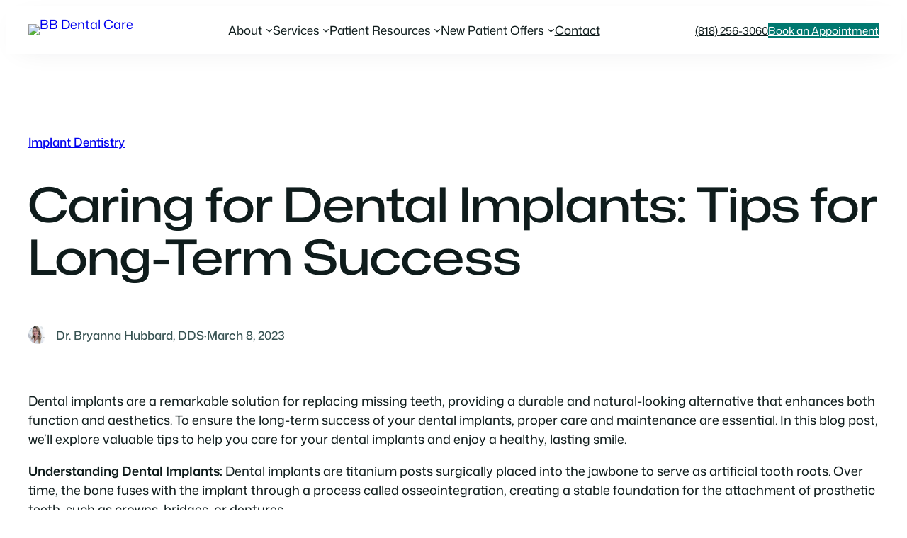

--- FILE ---
content_type: text/html; charset=UTF-8
request_url: https://bbdentalcare.com/blog/caring-for-dental-implants-tips-for-long-term-success/
body_size: 119601
content:
<!DOCTYPE html>
<html lang="en-US">
<head>
	<meta charset="UTF-8" />
	<style id="jetpack-boost-critical-css">/* Critical CSS Key: singular_post */
@media all{.wp-block-navigation{--navigation-layout-direction:row;--navigation-layout-wrap:wrap;--navigation-layout-justify:flex-start;--navigation-layout-align:center;position:relative}.wp-block-navigation ul{margin-bottom:0;margin-left:0;margin-top:0;padding-left:0}.wp-block-navigation ul,.wp-block-navigation ul li{list-style:none;padding:0}.wp-block-navigation .wp-block-navigation-item{align-items:center;background-color:inherit;display:flex;position:relative}.wp-block-navigation .wp-block-navigation-item__content{display:block;z-index:1}.wp-block-navigation .wp-block-navigation-item__content.wp-block-navigation-item__content{color:inherit}.wp-block-navigation :where(a){text-decoration:none}.wp-block-navigation .wp-block-navigation__submenu-icon{align-self:center;background-color:inherit;border:none;color:currentColor;display:inline-block;font-size:inherit;height:.6em;line-height:0;margin-left:.25em;padding:0;width:.6em}.wp-block-navigation .wp-block-navigation__submenu-icon svg{stroke:currentColor;display:inline-block;height:inherit;margin-top:.075em;width:inherit}.wp-block-navigation.no-wrap{--navigation-layout-wrap:nowrap}.wp-block-navigation .has-child .wp-block-navigation__submenu-container{align-items:normal;background-color:inherit;color:inherit;display:flex;flex-direction:column;height:0;left:-1px;opacity:0;overflow:hidden;position:absolute;top:100%;visibility:hidden;width:0;z-index:2}.wp-block-navigation .has-child .wp-block-navigation__submenu-container>.wp-block-navigation-item>.wp-block-navigation-item__content{display:flex;flex-grow:1;padding:.5em 1em}.wp-block-navigation .has-child .wp-block-navigation__submenu-container .wp-block-navigation-item__content{margin:0}.wp-block-navigation-submenu{display:flex;position:relative}.wp-block-navigation-submenu .wp-block-navigation__submenu-icon svg{stroke:currentColor}button.wp-block-navigation-item__content{background-color:initial;border:none;color:currentColor;font-family:inherit;font-size:inherit;font-style:inherit;font-weight:inherit;letter-spacing:inherit;line-height:inherit;text-align:left;text-transform:inherit}.wp-block-navigation-item.open-on-click .wp-block-navigation-submenu__toggle{padding-left:0;padding-right:.85em}.wp-block-navigation-item.open-on-click .wp-block-navigation-submenu__toggle+.wp-block-navigation__submenu-icon{margin-left:-.6em}.wp-block-navigation__container,.wp-block-navigation__responsive-close,.wp-block-navigation__responsive-container,.wp-block-navigation__responsive-container-content,.wp-block-navigation__responsive-dialog{gap:inherit}:where(.wp-block-navigation .wp-block-navigation__submenu-container .wp-block-navigation-item a:not(.wp-element-button)){padding:.5em 1em}.wp-block-navigation:not(.has-background) .wp-block-navigation__submenu-container{background-color:#fff;border:1px solid #00000026}.wp-block-navigation:not(.has-text-color) .wp-block-navigation__submenu-container{color:#000}.wp-block-navigation__container{align-items:var(--navigation-layout-align,initial);display:flex;flex-direction:var(--navigation-layout-direction,initial);flex-wrap:var(--navigation-layout-wrap,wrap);justify-content:var(--navigation-layout-justify,initial);list-style:none;margin:0;padding-left:0}.wp-block-navigation__responsive-container{bottom:0;display:none;left:0;position:fixed;right:0;top:0}.wp-block-navigation__responsive-container :where(.wp-block-navigation-item a){color:inherit}.wp-block-navigation__responsive-container .wp-block-navigation__responsive-container-content{align-items:var(--navigation-layout-align,initial);display:flex;flex-direction:var(--navigation-layout-direction,initial);flex-wrap:var(--navigation-layout-wrap,wrap);justify-content:var(--navigation-layout-justify,initial)}.wp-block-navigation__responsive-container:not(.is-menu-open.is-menu-open){background-color:inherit!important;color:inherit!important}@media (min-width:600px){.wp-block-navigation__responsive-container:not(.hidden-by-default):not(.is-menu-open){background-color:inherit;display:block;position:relative;width:100%;z-index:auto}.wp-block-navigation__responsive-container:not(.hidden-by-default):not(.is-menu-open) .wp-block-navigation__responsive-container-close{display:none}}.wp-block-navigation__responsive-container-close,.wp-block-navigation__responsive-container-open{background:#0000;border:none;color:currentColor;margin:0;padding:0;text-transform:inherit;vertical-align:middle}.wp-block-navigation__responsive-container-close svg,.wp-block-navigation__responsive-container-open svg{fill:currentColor;display:block;height:24px;width:24px}.wp-block-navigation__responsive-container-open{display:flex}.wp-block-navigation__responsive-container-open.wp-block-navigation__responsive-container-open.wp-block-navigation__responsive-container-open{font-family:inherit;font-size:inherit;font-weight:inherit}@media (min-width:600px){.wp-block-navigation__responsive-container-open:not(.always-shown){display:none}}.wp-block-navigation__responsive-container-close{position:absolute;right:0;top:0;z-index:2}.wp-block-navigation__responsive-container-close.wp-block-navigation__responsive-container-close.wp-block-navigation__responsive-container-close{font-family:inherit;font-size:inherit;font-weight:inherit}.wp-block-navigation__responsive-close{width:100%}.wp-block-navigation__responsive-dialog{position:relative}}@media all{@media only screen and (min-width:600px){header .wp-block-navigation .wp-block-navigation__submenu-container{border:none!important;font-size:var(--wp--preset--font-size--small);line-height:var(--wp--custom--line-height--snug);border-radius:5px;min-width:225px!important;margin-left:calc(var(--wp--preset--spacing--medium)*-1);padding:0;z-index:20!important;border-radius:5px;box-shadow:var(--wp--preset--shadow--small-light)}header .wp-block-navigation :where(.wp-block-navigation__submenu-container) li:first-child{padding-top:var(--wp--preset--spacing--small);border-top-left-radius:5px;border-top-right-radius:5px}header .wp-block-navigation :where(.wp-block-navigation__submenu-container) li:last-child{padding-bottom:var(--wp--preset--spacing--small);border-bottom-left-radius:5px;border-bottom-right-radius:5px}header .wp-block-navigation :where(.wp-block-navigation__submenu-container) a{padding:var(--wp--preset--spacing--small) var(--wp--preset--spacing--medium)!important}}@media only screen and (max-width:599px){.wp-block-navigation__responsive-container-content{gap:var(--wp--preset--spacing--medium)}.wp-block-navigation .has-child .wp-block-navigation__submenu-container{display:none}.wp-block-navigation__responsive-container-close,.wp-block-navigation__responsive-container-open{padding:4px;border-radius:3px;background:var(--wp--preset--color--tertiary);color:var(--wp--preset--color--main)}.wp-block-navigation__responsive-container-close{background:var(--wp--preset--color--tertiary);color:var(--wp--preset--color--main)}}}@media all{html :where(img[class*=wp-image-]){height:auto;max-width:100%}:where(figure){margin:0 0 1em}html :where(.is-position-sticky){--wp-admin--admin-bar--position-offset:var(--wp-admin--admin-bar--height,0px)}@media screen and (max-width:600px){html :where(.is-position-sticky){--wp-admin--admin-bar--position-offset:0px}}}@media all{*,::after,::before{box-sizing:inherit}html{box-sizing:border-box;-moz-osx-font-smoothing:grayscale;-webkit-font-smoothing:antialiased}strong{font-weight:var(--wp--custom--font-weight--semi-bold)}ol,ul{padding:0}ol:where(.wp-block-list),ul:where(.wp-block-list),ul:where(:not([class*=wp-block])){padding-inline-start:var(--wp--preset--spacing--medium)}figure,img{max-width:100%;height:auto}@-moz-document url-prefix(){a{text-decoration-thickness:.1rem!important}}button,input{font:inherit}input:not([type=submit]){color:var(--wp--preset--color--main);border-radius:5px;border:solid 1px var(--wp--preset--color--border-light);padding:.5em 1em;font-size:var(--wp--preset--font-size--small);background-color:#fff}.single .wp-block-group .wp-block-post-terms{margin-bottom:-8px!important}header:has(>.is-position-sticky){position:sticky;top:calc(0px + var(--wp-admin--admin-bar--height,0px));z-index:100}@media (max-width:600px){header:has(>.is-position-sticky){top:0}}}@media all{.wp-block-image img{box-sizing:border-box;height:auto;max-width:100%;vertical-align:bottom}}</style><meta name="viewport" content="width=device-width, initial-scale=1" />
<meta name='robots' content='index, follow, max-image-preview:large, max-snippet:-1, max-video-preview:-1' />

	<!-- This site is optimized with the Yoast SEO Premium plugin v26.7 (Yoast SEO v26.8) - https://yoast.com/product/yoast-seo-premium-wordpress/ -->
	<meta name="description" content="Explore essential tips for caring for dental implants and ensuring a healthy, lasting smile with proper maintenance." />
	<link rel="canonical" href="https://bbdentalcare.com/blog/caring-for-dental-implants-tips-for-long-term-success/" />
	<meta property="og:locale" content="en_US" />
	<meta property="og:type" content="article" />
	<meta property="og:title" content="Caring for Dental Implants: Tips for Long-Term Success" />
	<meta property="og:description" content="Explore essential tips for caring for dental implants and ensuring a healthy, lasting smile with proper maintenance." />
	<meta property="og:url" content="https://bbdentalcare.com/blog/caring-for-dental-implants-tips-for-long-term-success/" />
	<meta property="og:site_name" content="BB Dental Care" />
	<meta property="article:publisher" content="https://www.facebook.com/profile.php?id=100083201995561" />
	<meta property="article:published_time" content="2023-03-09T06:09:00+00:00" />
	<meta property="article:modified_time" content="2025-12-03T00:40:25+00:00" />
	<meta name="author" content="Dr. Bryanna Hubbard, DDS" />
	<meta name="twitter:card" content="summary_large_image" />
	<meta name="twitter:label1" content="Written by" />
	<meta name="twitter:data1" content="Dr. Bryanna Hubbard, DDS" />
	<meta name="twitter:label2" content="Est. reading time" />
	<meta name="twitter:data2" content="3 minutes" />
	<script data-jetpack-boost="ignore" type="application/ld+json" class="yoast-schema-graph">{"@context":"https://schema.org","@graph":[{"@type":"Article","@id":"https://bbdentalcare.com/blog/caring-for-dental-implants-tips-for-long-term-success/#article","isPartOf":{"@id":"https://bbdentalcare.com/blog/caring-for-dental-implants-tips-for-long-term-success/"},"author":{"name":"Dr. Bryanna Hubbard, DDS","@id":"https://bbdentalcare.com/#/schema/person/d1eff9546bc2f8f1423013279ffd7213"},"headline":"Caring for Dental Implants: Tips for Long-Term Success","datePublished":"2023-03-09T06:09:00+00:00","dateModified":"2025-12-03T00:40:25+00:00","mainEntityOfPage":{"@id":"https://bbdentalcare.com/blog/caring-for-dental-implants-tips-for-long-term-success/"},"wordCount":507,"commentCount":0,"publisher":{"@id":"https://bbdentalcare.com/#organization"},"keywords":["implants"],"articleSection":["Implant Dentistry"],"inLanguage":"en-US","potentialAction":[{"@type":"CommentAction","name":"Comment","target":["https://bbdentalcare.com/blog/caring-for-dental-implants-tips-for-long-term-success/#respond"]}]},{"@type":"WebPage","@id":"https://bbdentalcare.com/blog/caring-for-dental-implants-tips-for-long-term-success/","url":"https://bbdentalcare.com/blog/caring-for-dental-implants-tips-for-long-term-success/","name":"Caring for Dental Implants: Tips for Long-Term Success - Blog - BB Dental Care","isPartOf":{"@id":"https://bbdentalcare.com/#website"},"datePublished":"2023-03-09T06:09:00+00:00","dateModified":"2025-12-03T00:40:25+00:00","description":"Explore essential tips for caring for dental implants and ensuring a healthy, lasting smile with proper maintenance.","breadcrumb":{"@id":"https://bbdentalcare.com/blog/caring-for-dental-implants-tips-for-long-term-success/#breadcrumb"},"inLanguage":"en-US","potentialAction":[{"@type":"ReadAction","target":["https://bbdentalcare.com/blog/caring-for-dental-implants-tips-for-long-term-success/"]}]},{"@type":"BreadcrumbList","@id":"https://bbdentalcare.com/blog/caring-for-dental-implants-tips-for-long-term-success/#breadcrumb","itemListElement":[{"@type":"ListItem","position":1,"name":"Home","item":"https://bbdentalcare.com/"},{"@type":"ListItem","position":2,"name":"Blog","item":"https://bbdentalcare.com/blog/"},{"@type":"ListItem","position":3,"name":"Caring for Dental Implants: Tips for Long-Term Success"}]},{"@type":"WebSite","@id":"https://bbdentalcare.com/#website","url":"https://bbdentalcare.com/","name":"BB Dental Care","description":"Dentist in Burbank, CA for facial aesthetics, dentistry and wellness care.","publisher":{"@id":"https://bbdentalcare.com/#organization"},"alternateName":"BBDental","potentialAction":[{"@type":"SearchAction","target":{"@type":"EntryPoint","urlTemplate":"https://bbdentalcare.com/?s={search_term_string}"},"query-input":{"@type":"PropertyValueSpecification","valueRequired":true,"valueName":"search_term_string"}}],"inLanguage":"en-US"},{"@type":["Organization","Place","Dentist"],"@id":"https://bbdentalcare.com/#organization","name":"BB Dental Care","alternateName":"BB Dental Care","url":"https://bbdentalcare.com/","logo":{"@id":"https://bbdentalcare.com/blog/caring-for-dental-implants-tips-for-long-term-success/#local-main-organization-logo"},"image":{"@id":"https://bbdentalcare.com/blog/caring-for-dental-implants-tips-for-long-term-success/#local-main-organization-logo"},"sameAs":["https://www.facebook.com/profile.php?id=100083201995561","https://www.linkedin.com/company/bbdentalcare/","https://www.yelp.com/biz/bb-dental-care-burbank","https://www.instagram.com/bbdentalcare/","https://www.youtube.com/@bbdentalcare","https://www.google.com/maps/place/BB+Dental+Care/@34.1837106,-118.3252822,16z/data=!3m2!4b1!5s0x80c2954286a52623:0x45a53f0c1f8617ae!4m6!3m5!1s0x80c2957b30c8b875:0xf98e3d9c56de1624!8m2!3d34.1837106!4d-118.3227073!16s/g/11s99c1zml?entry=ttu&g_ep=EgoyMDI1MTIwMi4wIKXMDSoASAFQAw==","https://www.zocdoc.com/practice/bb-dental-care-83432","https://www.carecredit.com/doctor-locator/burbank-ca/bb-dental-care-333dpr/"],"description":"BB Dental Care is your premier dental experience in Burbank, CA.","legalName":"BB Dental Care","numberOfEmployees":{"@type":"QuantitativeValue","minValue":"1","maxValue":"10"},"address":{"@id":"https://bbdentalcare.com/blog/caring-for-dental-implants-tips-for-long-term-success/#local-main-place-address"},"geo":{"@type":"GeoCoordinates","latitude":"34.183587","longitude":"-118.322219"},"telephone":["818-256-3060"],"openingHoursSpecification":[{"@type":"OpeningHoursSpecification","dayOfWeek":["Monday","Sunday"],"opens":"00:00","closes":"00:00"},{"@type":"OpeningHoursSpecification","dayOfWeek":["Tuesday","Wednesday","Thursday","Friday","Saturday"],"opens":"08:00","closes":"19:00"}],"email":"hello@bbdentalcare.com","priceRange":"$$$","currenciesAccepted":"USD"},{"@type":"Person","@id":"https://bbdentalcare.com/#/schema/person/d1eff9546bc2f8f1423013279ffd7213","name":"Dr. Bryanna Hubbard, DDS","image":{"@type":"ImageObject","inLanguage":"en-US","@id":"https://bbdentalcare.com/#/schema/person/image/","url":"https://secure.gravatar.com/avatar/a744ed66a30044aa6dc687f454e012eada70ea75ded0b4d6b74b6cc1f1355b85?s=96&d=mm&r=g","contentUrl":"https://secure.gravatar.com/avatar/a744ed66a30044aa6dc687f454e012eada70ea75ded0b4d6b74b6cc1f1355b85?s=96&d=mm&r=g","caption":"Dr. Bryanna Hubbard, DDS"},"description":"Dr. Bryanna Hubbard, founder of BB Dental Care, is a UCLA-trained dentist passionate about blending artistry with advanced, compassionate care. She dedicates her expertise to ensuring every patient achieves a beautiful smile and holistic well-being. Outside the office, she enjoys traveling, attending concerts, and spending time with her family.","sameAs":["https://bbdentalcare.com"],"url":"https://bbdentalcare.com/blog/author/bryanna/"},{"@type":"PostalAddress","@id":"https://bbdentalcare.com/blog/caring-for-dental-implants-tips-for-long-term-success/#local-main-place-address","streetAddress":"916 W Burbank Blvd, Suite A","addressLocality":"Burbank","postalCode":"91506","addressRegion":"CA","addressCountry":"US"},{"@type":"ImageObject","inLanguage":"en-US","@id":"https://bbdentalcare.com/blog/caring-for-dental-implants-tips-for-long-term-success/#local-main-organization-logo","url":"https://bbdentalcare.com/wp-content/uploads/2025/05/logo.avif","contentUrl":"https://bbdentalcare.com/wp-content/uploads/2025/05/logo.avif","width":2000,"height":490,"caption":"BB Dental Care"}]}</script>
	<meta name="geo.placename" content="Burbank" />
	<meta name="geo.position" content="34.183587;-118.322219" />
	<meta name="geo.region" content="United States (US)" />
	<!-- / Yoast SEO Premium plugin. -->


<title>Caring for Dental Implants: Tips for Long-Term Success - Blog - BB Dental Care</title>
<link rel='dns-prefetch' href='//www.googletagmanager.com' />
<link rel='dns-prefetch' href='//stats.wp.com' />
<link rel='preconnect' href='//i0.wp.com' />
<link rel='preconnect' href='//c0.wp.com' />
<link rel="alternate" type="application/rss+xml" title="BB Dental Care &raquo; Feed" href="https://bbdentalcare.com/feed/" />

<!-- No Concat CSS wp-img-auto-sizes-contain => Maybe Not Static File  -->

<!-- No Concat CSS wp-block-site-logo => Maybe Not Static File  -->

<!-- No Concat CSS block-visibility-screen-size-styles => Maybe Not Static File  -->

<!-- No Concat CSS wp-block-navigation-link => Maybe Not Static File  -->

<!-- No Concat CSS wp-block-navigation-submenu => Maybe Not Static File  -->

<!-- No Concat CSS wp-block-button => Maybe Not Static File  -->

<!-- No Concat CSS ollie-block-core-button => Maybe Not Static File  -->

<!-- No Concat CSS wp-block-buttons => Maybe Not Static File  -->

<!-- No Concat CSS ollie-block-core-navigation => Maybe Not Static File  -->

<!-- No Concat CSS wp-block-paragraph => Maybe Not Static File  -->

<!-- No Concat CSS wp-block-group => Maybe Not Static File  -->

<!-- No Concat CSS ollie-block-core-group => Maybe Not Static File  -->

<!-- No Concat CSS wp-block-template-part => Maybe Not Static File  -->

<!-- No Concat CSS wp-block-post-terms => Maybe Not Static File  -->

<!-- No Concat CSS ollie-block-core-post-terms => Maybe Not Static File  -->

<!-- No Concat CSS wp-block-post-title => Maybe Not Static File  -->

<!-- No Concat CSS wp-block-post-author => Maybe Not Static File  -->

<!-- No Concat CSS ollie-block-core-post-author => Maybe Not Static File  -->

<!-- No Concat CSS wp-block-post-date => Maybe Not Static File  -->

<!-- No Concat CSS wp-block-list-item => Maybe Not Static File  -->

<!-- No Concat CSS wp-block-list => Maybe Not Static File  -->

<!-- No Concat CSS ollie-block-core-list => Maybe Not Static File  -->

<!-- No Concat CSS wp-block-post-content => Maybe Not Static File  -->

<!-- No Concat CSS wp-block-separator => Maybe Not Static File  -->

<!-- No Concat CSS ollie-block-core-separator => Maybe Not Static File  -->

<!-- No Concat CSS wp-block-heading => Maybe Not Static File  -->

<!-- No Concat CSS jetpack-block-subscriptions => Maybe Not Static File  -->

<!-- No Concat CSS wp-block-post-template => Maybe Not Static File  -->

<!-- No Concat CSS ollie-block-core-post-template => Maybe Not Static File  -->

<!-- No Concat CSS outermost-icon-block-style => Maybe Not Static File  -->

<!-- No Concat CSS wp-block-social-link => Maybe Not Static File  -->

<!-- No Concat CSS wp-block-column => Maybe Not Static File  -->

<!-- No Concat CSS wp-block-columns => Maybe Not Static File  -->

<!-- No Concat CSS ollie-block-core-columns => Maybe Not Static File  -->

<!-- No Concat CSS wp-block-library => Maybe Not Static File  -->

<!-- No Concat CSS global-styles => Maybe Not Static File  -->

<!-- No Concat CSS block-style-variation-styles => Maybe Not Static File  -->

<!-- No Concat CSS wp-block-template-skip-link => Maybe Not Static File  -->

<!-- No Concat CSS dominant-color-styles => Maybe Not Static File  -->

<!-- No Concat CSS core-block-supports => Maybe Not Static File  -->

<!-- No Concat CSS plvt-view-transitions => Maybe Not Static File  -->
<noscript><link data-handles='jetpack_related-posts,wp-block-navigation,wp-block-social-links,ollie-extensions-frontend,ollie,bbdentalcare' rel='stylesheet' id='all-css-29c36b8ac5473b5387fe195ecab602ec' href='https://bbdentalcare.com/_jb_static/??00262add71' type='text/css' media='all' /></noscript><link data-media="all" onload="this.media=this.dataset.media; delete this.dataset.media; this.removeAttribute( &apos;onload&apos; );" data-handles='jetpack_related-posts,wp-block-navigation,wp-block-social-links,ollie-extensions-frontend,ollie,bbdentalcare' rel='stylesheet' id='all-css-29c36b8ac5473b5387fe195ecab602ec' href='https://bbdentalcare.com/_jb_static/??00262add71' type='text/css' media="not all" />
<style id='wp-block-navigation-inline-css'>

		.wp-block-navigation__mobile-menu-content {
			display: none;
			width: 100%;
		}
		.wp-block-navigation__responsive-container:not(.is-menu-open) .wp-block-navigation__mobile-menu-content {
			display: none !important;
		}
		.wp-block-navigation__responsive-container.is-menu-open .wp-block-navigation__mobile-menu-content {
			display: block;
		}
		.wp-block-navigation__responsive-container.is-menu-open .wp-block-navigation__mobile-menu-content ~ * {
			display: none !important;
		}
	
/*# sourceURL=wp-block-navigation-inline-css */
</style>
<style id='wp-img-auto-sizes-contain-inline-css'>
img:is([sizes=auto i],[sizes^="auto," i]){contain-intrinsic-size:3000px 1500px}
/*# sourceURL=wp-img-auto-sizes-contain-inline-css */
</style>
<style id='wp-block-site-logo-inline-css'>
.wp-block-site-logo{box-sizing:border-box;line-height:0}.wp-block-site-logo a{display:inline-block;line-height:0}.wp-block-site-logo.is-default-size img{height:auto;width:120px}.wp-block-site-logo img{height:auto;max-width:100%}.wp-block-site-logo a,.wp-block-site-logo img{border-radius:inherit}.wp-block-site-logo.aligncenter{margin-left:auto;margin-right:auto;text-align:center}:root :where(.wp-block-site-logo.is-style-rounded){border-radius:9999px}
/*# sourceURL=https://bbdentalcare.com/wp-content/plugins/gutenberg/build/styles/block-library/site-logo/style.min.css */
</style>
<style id='block-visibility-screen-size-styles-inline-css'>
/* Large screens (desktops, 992px and up) */
@media ( min-width: 992px ) {
	.block-visibility-hide-large-screen {
		display: none !important;
	}
}

/* Medium screens (tablets, between 768px and 992px) */
@media ( min-width: 768px ) and ( max-width: 991.98px ) {
	.block-visibility-hide-medium-screen {
		display: none !important;
	}
}

/* Small screens (mobile devices, less than 768px) */
@media ( max-width: 767.98px ) {
	.block-visibility-hide-small-screen {
		display: none !important;
	}
}
/*# sourceURL=block-visibility-screen-size-styles-inline-css */
</style>
<style id='wp-block-navigation-link-inline-css'>
.wp-block-navigation .wp-block-navigation-item__label{overflow-wrap:break-word}.wp-block-navigation .wp-block-navigation-item__description{display:none}.link-ui-tools{outline:1px solid #f0f0f0;padding:8px}.link-ui-block-inserter{padding-top:8px}.link-ui-block-inserter__back{margin-left:8px;text-transform:uppercase}
/*# sourceURL=https://bbdentalcare.com/wp-content/plugins/gutenberg/build/styles/block-library/navigation-link/style.min.css */
</style>
<style id='wp-block-button-inline-css'>
.wp-block-button__link{align-content:center;box-sizing:border-box;cursor:pointer;display:inline-block;height:100%;text-align:center;word-break:break-word}.wp-block-button__link.aligncenter{text-align:center}.wp-block-button__link.alignright{text-align:right}:where(.wp-block-button__link){border-radius:9999px;box-shadow:none;padding:calc(.667em + 2px) calc(1.333em + 2px);text-decoration:none}.wp-block-button[style*=text-decoration] .wp-block-button__link{text-decoration:inherit}.wp-block-buttons>.wp-block-button.has-custom-width{max-width:none}.wp-block-buttons>.wp-block-button.has-custom-width .wp-block-button__link{width:100%}.wp-block-buttons>.wp-block-button.has-custom-font-size .wp-block-button__link{font-size:inherit}.wp-block-buttons>.wp-block-button.wp-block-button__width-25{width:calc(25% - var(--wp--style--block-gap, .5em)*.75)}.wp-block-buttons>.wp-block-button.wp-block-button__width-50{width:calc(50% - var(--wp--style--block-gap, .5em)*.5)}.wp-block-buttons>.wp-block-button.wp-block-button__width-75{width:calc(75% - var(--wp--style--block-gap, .5em)*.25)}.wp-block-buttons>.wp-block-button.wp-block-button__width-100{flex-basis:100%;width:100%}.wp-block-buttons.is-vertical>.wp-block-button.wp-block-button__width-25{width:25%}.wp-block-buttons.is-vertical>.wp-block-button.wp-block-button__width-50{width:50%}.wp-block-buttons.is-vertical>.wp-block-button.wp-block-button__width-75{width:75%}.wp-block-button.is-style-squared,.wp-block-button__link.wp-block-button.is-style-squared{border-radius:0}.wp-block-button.no-border-radius,.wp-block-button__link.no-border-radius{border-radius:0!important}:root :where(.wp-block-button .wp-block-button__link.is-style-outline),:root :where(.wp-block-button.is-style-outline>.wp-block-button__link){border:2px solid;padding:.667em 1.333em}:root :where(.wp-block-button .wp-block-button__link.is-style-outline:not(.has-text-color)),:root :where(.wp-block-button.is-style-outline>.wp-block-button__link:not(.has-text-color)){color:currentColor}:root :where(.wp-block-button .wp-block-button__link.is-style-outline:not(.has-background)),:root :where(.wp-block-button.is-style-outline>.wp-block-button__link:not(.has-background)){background-color:initial;background-image:none}
/*# sourceURL=https://bbdentalcare.com/wp-content/plugins/gutenberg/build/styles/block-library/button/style.min.css */
</style>
<style id='ollie-block-core-button-inline-css'>
/* Button - Outline Style
--------------------------------------------- */

.wp-block-button.is-style-outline .wp-block-button__link {
	border: none;
	background-color: transparent;
	outline: 2px solid currentColor;
	outline-offset: -3.5px;
}

.wp-block-button.is-style-outline .wp-block-button__link:hover {
	color: currentColor;
	outline-color: currentColor;
}

/*# sourceURL=https://bbdentalcare.com/wp-content/themes/ollie/assets/styles/core-button.css */
</style>
<style id='wp-block-buttons-inline-css'>
.wp-block-buttons{box-sizing:border-box}.wp-block-buttons.is-vertical{flex-direction:column}.wp-block-buttons.is-vertical>.wp-block-button:last-child{margin-bottom:0}.wp-block-buttons>.wp-block-button{display:inline-block;margin:0}.wp-block-buttons.is-content-justification-left{justify-content:flex-start}.wp-block-buttons.is-content-justification-left.is-vertical{align-items:flex-start}.wp-block-buttons.is-content-justification-center{justify-content:center}.wp-block-buttons.is-content-justification-center.is-vertical{align-items:center}.wp-block-buttons.is-content-justification-right{justify-content:flex-end}.wp-block-buttons.is-content-justification-right.is-vertical{align-items:flex-end}.wp-block-buttons.is-content-justification-space-between{justify-content:space-between}.wp-block-buttons.aligncenter{text-align:center}.wp-block-buttons:not(.is-content-justification-space-between,.is-content-justification-right,.is-content-justification-left,.is-content-justification-center) .wp-block-button.aligncenter{margin-left:auto;margin-right:auto;width:100%}.wp-block-buttons[style*=text-decoration] .wp-block-button,.wp-block-buttons[style*=text-decoration] .wp-block-button__link{text-decoration:inherit}.wp-block-buttons.has-custom-font-size .wp-block-button__link{font-size:inherit}.wp-block-buttons .wp-block-button__link{width:100%}.wp-block-button.aligncenter{text-align:center}
/*# sourceURL=https://bbdentalcare.com/wp-content/plugins/gutenberg/build/styles/block-library/buttons/style.min.css */
</style>
<style id='ollie-block-core-navigation-inline-css'>
/* Desktop Navigation
--------------------------------------------- */

.wp-block-navigation__responsive-container:not(.is-menu-open) .wp-block-navigation__container .current-menu-item > a,
.wp-block-navigation__responsive-container:not(.is-menu-open) .wp-block-navigation__container .has-child button:hover {
	text-decoration: underline;
}

/* Drop nav */
.wp-block-navigation__responsive-container:not(.is-menu-open) .wp-block-navigation__submenu-container {
	border: none !important;
	font-size: var(--wp--preset--font-size--small);
	line-height: var(--wp--custom--line-height--snug);
	border-radius: 5px;
	min-width: 225px !important;
	margin-left: calc(var(--wp--preset--spacing--medium) * -1);
	padding: 0;
	z-index: 20 !important;
	border-radius: 5px;
	box-shadow: var(--wp--preset--shadow--small-light);
}

/* Drop nav submenu */
.wp-block-navigation__responsive-container:not(.is-menu-open) .wp-block-navigation__submenu-container .wp-block-navigation__submenu-container {
	margin-left: 0;
	top: 0 !important;
	left: 100%;
}

.wp-block-navigation__responsive-container:not(.is-menu-open) :where(.wp-block-navigation__submenu-container) li:first-child {
	padding-top: var(--wp--preset--spacing--small);
	border-top-left-radius: 5px;
	border-top-right-radius: 5px;
}

/* Add padding to bottom of drop menu */
.wp-block-navigation__responsive-container:not(.is-menu-open) :where(.wp-block-navigation__submenu-container) li:last-child {
	padding-bottom: var(--wp--preset--spacing--small);
	border-bottom-left-radius: 5px;
	border-bottom-right-radius: 5px;
}

/* Add margin to sub menu icon */
.wp-block-navigation__responsive-container:not(.is-menu-open) .has-child .wp-block-navigation__submenu-container .wp-block-navigation__submenu-icon {
	margin-right: var(--wp--preset--spacing--small);
}

/* Drop nav link padding */
.wp-block-navigation__responsive-container:not(.is-menu-open) :where(.wp-block-navigation__submenu-container) a,
.wp-block-navigation__responsive-container:not(.is-menu-open) :where(.wp-block-navigation__submenu-container) .wp-block-navigation-submenu__toggle {
	padding: var(--wp--preset--spacing--small) var(--wp--preset--spacing--medium) !important;
}

/* Mobile Navigation
--------------------------------------------- */

.wp-block-navigation__responsive-container.is-menu-open.has-modal-open {
	padding: var(--wp--preset--spacing--medium);
}

.wp-block-navigation__responsive-container.is-menu-open .wp-block-navigation__responsive-container-content {
	gap: var(--wp--preset--spacing--medium);
}

.wp-block-navigation__responsive-container.is-menu-open.has-modal-open .wp-block-navigation__container {
	width: 100%;
	gap: 5px !important;
}

.wp-block-navigation__responsive-container.is-menu-open.has-modal-open .wp-block-page-list {
	width: 100%;
}

.wp-block-navigation__responsive-container.is-menu-open .wp-block-navigation__responsive-container-content .has-child .wp-block-navigation__submenu-container {
	border-radius: 0;
	margin: 0;
	padding: 5px 0 0 20px;
	align-items: flex-start;
	flex-direction: column;
	gap: 5px;
	width: 100%;
}

.wp-block-navigation__responsive-container.is-menu-open .wp-block-navigation__responsive-container-content .wp-block-navigation__submenu-icon {
	display: block;
	position: absolute;
	right: 0;
	top: 5px;
	height: auto;
	width: 60px;
	padding: 15px 0;
	margin: 0;
	z-index: 10;
}

body.rtl .wp-block-navigation__responsive-container.is-menu-open .wp-block-navigation__responsive-container-content .wp-block-navigation__submenu-icon {
	left: 0;
	right: auto;
}

.wp-block-navigation__responsive-container.is-menu-open .wp-block-navigation__responsive-container-content .wp-block-navigation__submenu-icon svg {
	height: 16px;
	margin: 0;
}

.wp-block-navigation .has-child .wp-block-navigation__submenu-container {
	display: none;
}

.wp-block-navigation-submenu__toggle[aria-expanded="true"] ~ .wp-block-navigation-submenu,
.wp-block-navigation-submenu__toggle[aria-expanded="true"] ~ .wp-block-navigation__submenu-container {
	display: flex;
}

.wp-block-navigation__responsive-container.is-menu-open.has-modal-open .wp-block-navigation__container li:not(.wp-social-link) {
	width: 100%;
	padding: 0 0;
	position: relative;
}

/* Mobile menu links */
.wp-block-navigation__responsive-container.is-menu-open .wp-block-navigation__responsive-container-content .wp-block-navigation-item__content {
	width: 100%;
	font-size: var(--wp--preset--font-size--base);
	padding: 15px 60px 15px 15px;
	border-radius: 5px;
}

body.rtl .wp-block-navigation__responsive-container.is-menu-open .wp-block-navigation__responsive-container-content .wp-block-navigation-item__content {
	padding: 15px 15px 15px 60px;
}

.wp-block-navigation__responsive-container.is-menu-open .wp-block-navigation__container .current-menu-item > .wp-block-navigation-item__content,
.wp-block-navigation__responsive-container.is-menu-open .wp-block-navigation__container .wp-block-navigation-item:hover > .wp-block-navigation-item__content {
	transition: .3s ease;
	text-decoration: none;
	background: color-mix(in srgb, currentColor, transparent 97%);
	-webkit-tap-highlight-color: transparent;
}

.wp-block-navigation__container .wp-block-navigation-item:has(.wp-block-navigation__submenu-container:hover) > .wp-block-navigation-item__content {
	background: transparent;
}

/* Mobile menu open button */
.wp-block-navigation__responsive-container-close,
.wp-block-navigation__responsive-container-open {
	padding: 4px;
	border-radius: 3px;
	background: var(--wp--preset--color--tertiary);
	color: var(--wp--preset--color--main);
}

/* Mobile menu close button */
.wp-block-navigation__responsive-container-close {
	background: var(--wp--preset--color--tertiary);
	color: var(--wp--preset--color--main);
}

.wp-block-ollie-mega-menu__menu-container {
	font-weight: 400;
}

/*# sourceURL=https://bbdentalcare.com/wp-content/themes/ollie/assets/styles/core-navigation.css */
</style>
<style id='wp-block-paragraph-inline-css'>
.is-small-text{font-size:.875em}.is-regular-text{font-size:1em}.is-large-text{font-size:2.25em}.is-larger-text{font-size:3em}.has-drop-cap:not(:focus):first-letter{float:left;font-size:8.4em;font-style:normal;font-weight:100;line-height:.68;margin:.05em .1em 0 0;text-transform:uppercase}body.rtl .has-drop-cap:not(:focus):first-letter{float:none;margin-left:.1em}p.has-drop-cap.has-background{overflow:hidden}:root :where(p.has-background){padding:1.25em 2.375em}:where(p.has-text-color:not(.has-link-color)) a{color:inherit}p.has-text-align-left[style*="writing-mode:vertical-lr"],p.has-text-align-right[style*="writing-mode:vertical-rl"]{rotate:180deg}
/*# sourceURL=https://bbdentalcare.com/wp-content/plugins/gutenberg/build/styles/block-library/paragraph/style.min.css */
</style>
<style id='wp-block-group-inline-css'>
.wp-block-group{box-sizing:border-box}:where(.wp-block-group.wp-block-group-is-layout-constrained){position:relative}
/*# sourceURL=https://bbdentalcare.com/wp-content/plugins/gutenberg/build/styles/block-library/group/style.min.css */
</style>
<style id='ollie-block-core-group-inline-css'>
/* Group
--------------------------------------------- */

.is-style-background-blur {
	-webkit-backdrop-filter: blur(20px);
	backdrop-filter: blur(20px);
}

@media (max-width: 600px) {
	header div.is-style-background-blur {
		backdrop-filter: none;
	}
}

/* Improvements for row group */
@media (max-width: 781px) {
	.ollie-row-stack {
		flex-direction: column;
		align-items: flex-start !important;
	}

	.ollie-row-stack > * {
		flex-basis: 100% !important;
	}

	.ollie-flex-start {
		align-items: flex-start !important;
	}

	.ollie-justify-start {
		justify-content: flex-start !important;
	}
}

.ollie-row-stack > .wp-block-buttons,
.ollie-no-shrink {
	flex-shrink: 0;
}

.wp-block-group.ollie-sticky-top {
	top: calc(20px + var(--wp-admin--admin-bar--position-offset, 0px))
}

/* Helper class to swap order on mobile */
@media (max-width: 781px) {
	.ollie-swap-order {
		flex-direction: column-reverse;
	}
	.ollie-row-reverse {
		flex-direction: row-reverse;
	}
}

/*# sourceURL=https://bbdentalcare.com/wp-content/themes/ollie/assets/styles/core-group.css */
</style>
<style id='wp-block-post-terms-inline-css'>
.wp-block-post-terms{box-sizing:border-box}.wp-block-post-terms .wp-block-post-terms__separator{white-space:pre-wrap}
/*# sourceURL=https://bbdentalcare.com/wp-content/plugins/gutenberg/build/styles/block-library/post-terms/style.min.css */
</style>
<style id='ollie-block-core-post-terms-inline-css'>
/* Categories
--------------------------------------------- */

.is-style-term-button a {
	padding: 6px 12px;
	border-radius: 5px;
	background-color: var(--wp--preset--color--tertiary);
	font-size: var(--wp--preset--font-size--x-small);
	color: var(--wp--preset--color--primary);
	line-height: 1.4;
}

.single .taxonomy-post_tag.is-style-term-button {
	display: flex;
	gap: var(--wp--preset--spacing--small);
	flex-wrap: wrap;
}

.single .taxonomy-post_tag.is-style-term-button .wp-block-post-terms__separator {
	display: none;
}

.single .post-meta:empty {
	display: none;
}

/*# sourceURL=https://bbdentalcare.com/wp-content/themes/ollie/assets/styles/core-post-terms.css */
</style>
<style id='wp-block-post-title-inline-css'>
.wp-block-post-title{box-sizing:border-box;word-break:break-word}.wp-block-post-title :where(a){display:inline-block;font-family:inherit;font-size:inherit;font-style:inherit;font-weight:inherit;letter-spacing:inherit;line-height:inherit;text-decoration:inherit}
/*# sourceURL=https://bbdentalcare.com/wp-content/plugins/gutenberg/build/styles/block-library/post-title/style.min.css */
</style>
<style id='wp-block-post-author-inline-css'>
.wp-block-post-author{box-sizing:border-box;display:flex;flex-wrap:wrap}.wp-block-post-author__byline{font-size:.5em;margin-bottom:0;margin-top:0;width:100%}.wp-block-post-author__avatar{margin-right:1em}.wp-block-post-author__bio{font-size:.7em;margin-bottom:.7em}.wp-block-post-author__content{flex-basis:0;flex-grow:1}.wp-block-post-author__name{margin:0}
/*# sourceURL=https://bbdentalcare.com/wp-content/plugins/gutenberg/build/styles/block-library/post-author/style.min.css */
</style>
<style id='ollie-block-core-post-author-inline-css'>
/* Post Author
--------------------------------------------- */

.wp-block-post-author {
	align-items: center;
}

.wp-block-post-author__name {
	margin-bottom: 0;
}

.wp-block-post-author__avatar {
	display: inline-flex;
	align-items: center;
	margin-right: .8rem;
}

.wp-block-post-author__avatar img {
	width: 26px;
	height: 26px;
	border-radius: 100px;
}

/*# sourceURL=https://bbdentalcare.com/wp-content/themes/ollie/assets/styles/core-post-author.css */
</style>
<style id='wp-block-post-date-inline-css'>
.wp-block-post-date{box-sizing:border-box}
/*# sourceURL=https://bbdentalcare.com/wp-content/plugins/gutenberg/build/styles/block-library/post-date/style.min.css */
</style>
<style id='wp-block-list-inline-css'>
ol,ul{box-sizing:border-box}:root :where(.wp-block-list.has-background){padding:1.25em 2.375em}
/*# sourceURL=https://bbdentalcare.com/wp-content/plugins/gutenberg/build/styles/block-library/list/style.min.css */
</style>
<style id='ollie-block-core-list-inline-css'>
/* List
--------------------------------------------- */

/* List styles for default unordered lists */
.entry-content ul li,
.entry-content ol li,
.wp-block-post-content ul li,
.wp-block-post-content ol li {
	margin-bottom: var(--wp--preset--spacing--small);
}

.entry-content ul ul,
.entry-content ol ul,
.wp-block-post-content ul ul,
.wp-block-post-content ol ul {
	margin-top: var(--wp--preset--spacing--small);
}

/* Remove paddings */
.entry-content :not(.wp-block-group) > li:first-child {
	padding-top: 0;
}

.entry-content :not(.wp-block-group) li:last-child {
	padding-bottom: 0;
}

ul.is-style-list-check,
ul.is-style-list-check ul,
ul.is-style-list-check-circle,
ul.is-style-list-check-circle ul {
	padding-inline-start: 0px !important;
	padding-left: 0;
	list-style: none;
}

.entry-content ul.is-style-list-check,
.entry-content ul.is-style-list-check-circle {
	padding-inline-start: .5rem;
}

ul.is-style-list-check li,
ul.is-style-list-check-circle li {
	position: relative;
	padding-left: calc(var(--wp--preset--spacing--medium) + .5rem);
}

ul.is-style-list-check li:before,
ul.is-style-list-check-circle li:before {
	content: "\2713";
	position: absolute;
	left: 0;
	top: .1em;
}

ul.is-style-list-check-circle li:before {
	background: var(--wp--preset--color--main);
	color: var(--wp--preset--color--base);
	border-radius: 100px;
	height: 1.5rem;
	width: 1.5rem;
	line-height: 1.5rem;
	text-align: center;
	font-size: var(--wp--preset--font-size--base);
	transform: scale(.8);
}

ul.is-style-list-check-circle li {
	padding-left: calc(var(--wp--preset--spacing--medium) + .5rem);
}

@media (max-width: 781px) {
	ul.is-style-list-check-circle li:before {
		top: .05em;
	}

	ul.is-style-list-check-circle li {
		padding-left: calc(var(--wp--preset--spacing--medium) + .8rem);
	}
}

/* Boxed list style */
ul.is-style-list-boxed,
ol.is-style-list-boxed,
ul.is-style-list-boxed.wp-block,
ol.is-style-list-boxed.wp-block {
	background: var(--wp--preset--color--tertiary);
	padding: var(--wp--preset--spacing--medium) var(--wp--preset--spacing--large);
	border-radius: 5px;
}

ul.is-style-list-boxed li:last-child,
ol.is-style-list-boxed li:last-child {
	margin-bottom: 0;
}

/*# sourceURL=https://bbdentalcare.com/wp-content/themes/ollie/assets/styles/core-list.css */
</style>
<style id='wp-block-post-content-inline-css'>
.wp-block-post-content{display:flow-root}
/*# sourceURL=https://bbdentalcare.com/wp-content/plugins/gutenberg/build/styles/block-library/post-content/style.min.css */
</style>
<style id='wp-block-separator-inline-css'>
@charset "UTF-8";.wp-block-separator{border:none;border-top:2px solid}:root :where(.wp-block-separator.is-style-dots){height:auto;line-height:1;text-align:center}:root :where(.wp-block-separator.is-style-dots):before{color:currentColor;content:"···";font-family:serif;font-size:1.5em;letter-spacing:2em;padding-left:2em}.wp-block-separator.is-style-dots{background:none!important;border:none!important}
/*# sourceURL=https://bbdentalcare.com/wp-content/plugins/gutenberg/build/styles/block-library/separator/style.min.css */
</style>
<style id='ollie-block-core-separator-inline-css'>
/* Separator
--------------------------------------------- */

.wp-block-separator {
	opacity: 1;
}

.wp-block-separator:not(.is-style-dots),
.wp-block-separator.has-background:not(.is-style-dots) {
	border-bottom: 1px solid currentColor;
	height: 1px;
}

.wp-block-separator.is-style-dots::before {
	font-family: sans-serif;
	font-size: var(--wp--preset--font-size--large);
	letter-spacing: 10px;
	padding-left: 10px;
}

hr.is-style-separator-dotted,
.editor-styles-wrapper hr.is-style-separator-dotted {
	width: 100% !important;
	height: 1px !important;
	border: none !important;
	height: 1px !important;
	background-color: none !important;
	background: currentColor !important;
	background: repeating-linear-gradient(90deg,currentColor,currentColor 2px,transparent 2px,transparent 5px) !important;
}

.is-style-separator-thin {
	border-top: 1px !important;
}

/*# sourceURL=https://bbdentalcare.com/wp-content/themes/ollie/assets/styles/core-separator.css */
</style>
<style id='wp-block-heading-inline-css'>
h1:where(.wp-block-heading).has-background,h2:where(.wp-block-heading).has-background,h3:where(.wp-block-heading).has-background,h4:where(.wp-block-heading).has-background,h5:where(.wp-block-heading).has-background,h6:where(.wp-block-heading).has-background{padding:1.25em 2.375em}h1.has-text-align-left[style*=writing-mode]:where([style*=vertical-lr]),h1.has-text-align-right[style*=writing-mode]:where([style*=vertical-rl]),h2.has-text-align-left[style*=writing-mode]:where([style*=vertical-lr]),h2.has-text-align-right[style*=writing-mode]:where([style*=vertical-rl]),h3.has-text-align-left[style*=writing-mode]:where([style*=vertical-lr]),h3.has-text-align-right[style*=writing-mode]:where([style*=vertical-rl]),h4.has-text-align-left[style*=writing-mode]:where([style*=vertical-lr]),h4.has-text-align-right[style*=writing-mode]:where([style*=vertical-rl]),h5.has-text-align-left[style*=writing-mode]:where([style*=vertical-lr]),h5.has-text-align-right[style*=writing-mode]:where([style*=vertical-rl]),h6.has-text-align-left[style*=writing-mode]:where([style*=vertical-lr]),h6.has-text-align-right[style*=writing-mode]:where([style*=vertical-rl]){rotate:180deg}
/*# sourceURL=https://bbdentalcare.com/wp-content/plugins/gutenberg/build/styles/block-library/heading/style.min.css */
</style>
<style id='jetpack-block-subscriptions-inline-css'>
.is-style-compact .is-not-subscriber .wp-block-button__link,.is-style-compact .is-not-subscriber .wp-block-jetpack-subscriptions__button{border-end-start-radius:0!important;border-start-start-radius:0!important;margin-inline-start:0!important}.is-style-compact .is-not-subscriber .components-text-control__input,.is-style-compact .is-not-subscriber p#subscribe-email input[type=email]{border-end-end-radius:0!important;border-start-end-radius:0!important}.is-style-compact:not(.wp-block-jetpack-subscriptions__use-newline) .components-text-control__input{border-inline-end-width:0!important}.wp-block-jetpack-subscriptions.wp-block-jetpack-subscriptions__supports-newline .wp-block-jetpack-subscriptions__form-container{display:flex;flex-direction:column}.wp-block-jetpack-subscriptions.wp-block-jetpack-subscriptions__supports-newline:not(.wp-block-jetpack-subscriptions__use-newline) .is-not-subscriber .wp-block-jetpack-subscriptions__form-elements{align-items:flex-start;display:flex}.wp-block-jetpack-subscriptions.wp-block-jetpack-subscriptions__supports-newline:not(.wp-block-jetpack-subscriptions__use-newline) p#subscribe-submit{display:flex;justify-content:center}.wp-block-jetpack-subscriptions.wp-block-jetpack-subscriptions__supports-newline .wp-block-jetpack-subscriptions__form .wp-block-jetpack-subscriptions__button,.wp-block-jetpack-subscriptions.wp-block-jetpack-subscriptions__supports-newline .wp-block-jetpack-subscriptions__form .wp-block-jetpack-subscriptions__textfield .components-text-control__input,.wp-block-jetpack-subscriptions.wp-block-jetpack-subscriptions__supports-newline .wp-block-jetpack-subscriptions__form button,.wp-block-jetpack-subscriptions.wp-block-jetpack-subscriptions__supports-newline .wp-block-jetpack-subscriptions__form input[type=email],.wp-block-jetpack-subscriptions.wp-block-jetpack-subscriptions__supports-newline form .wp-block-jetpack-subscriptions__button,.wp-block-jetpack-subscriptions.wp-block-jetpack-subscriptions__supports-newline form .wp-block-jetpack-subscriptions__textfield .components-text-control__input,.wp-block-jetpack-subscriptions.wp-block-jetpack-subscriptions__supports-newline form button,.wp-block-jetpack-subscriptions.wp-block-jetpack-subscriptions__supports-newline form input[type=email]{box-sizing:border-box;cursor:pointer;line-height:1.3;min-width:auto!important;white-space:nowrap!important}.wp-block-jetpack-subscriptions.wp-block-jetpack-subscriptions__supports-newline .wp-block-jetpack-subscriptions__form input[type=email]::placeholder,.wp-block-jetpack-subscriptions.wp-block-jetpack-subscriptions__supports-newline .wp-block-jetpack-subscriptions__form input[type=email]:disabled,.wp-block-jetpack-subscriptions.wp-block-jetpack-subscriptions__supports-newline form input[type=email]::placeholder,.wp-block-jetpack-subscriptions.wp-block-jetpack-subscriptions__supports-newline form input[type=email]:disabled{color:currentColor;opacity:.5}.wp-block-jetpack-subscriptions.wp-block-jetpack-subscriptions__supports-newline .wp-block-jetpack-subscriptions__form .wp-block-jetpack-subscriptions__button,.wp-block-jetpack-subscriptions.wp-block-jetpack-subscriptions__supports-newline .wp-block-jetpack-subscriptions__form button,.wp-block-jetpack-subscriptions.wp-block-jetpack-subscriptions__supports-newline form .wp-block-jetpack-subscriptions__button,.wp-block-jetpack-subscriptions.wp-block-jetpack-subscriptions__supports-newline form button{border-color:#0000;border-style:solid}.wp-block-jetpack-subscriptions.wp-block-jetpack-subscriptions__supports-newline .wp-block-jetpack-subscriptions__form .wp-block-jetpack-subscriptions__textfield,.wp-block-jetpack-subscriptions.wp-block-jetpack-subscriptions__supports-newline .wp-block-jetpack-subscriptions__form p#subscribe-email,.wp-block-jetpack-subscriptions.wp-block-jetpack-subscriptions__supports-newline form .wp-block-jetpack-subscriptions__textfield,.wp-block-jetpack-subscriptions.wp-block-jetpack-subscriptions__supports-newline form p#subscribe-email{background:#0000;flex-grow:1}.wp-block-jetpack-subscriptions.wp-block-jetpack-subscriptions__supports-newline .wp-block-jetpack-subscriptions__form .wp-block-jetpack-subscriptions__textfield .components-base-control__field,.wp-block-jetpack-subscriptions.wp-block-jetpack-subscriptions__supports-newline .wp-block-jetpack-subscriptions__form .wp-block-jetpack-subscriptions__textfield .components-text-control__input,.wp-block-jetpack-subscriptions.wp-block-jetpack-subscriptions__supports-newline .wp-block-jetpack-subscriptions__form .wp-block-jetpack-subscriptions__textfield input[type=email],.wp-block-jetpack-subscriptions.wp-block-jetpack-subscriptions__supports-newline .wp-block-jetpack-subscriptions__form p#subscribe-email .components-base-control__field,.wp-block-jetpack-subscriptions.wp-block-jetpack-subscriptions__supports-newline .wp-block-jetpack-subscriptions__form p#subscribe-email .components-text-control__input,.wp-block-jetpack-subscriptions.wp-block-jetpack-subscriptions__supports-newline .wp-block-jetpack-subscriptions__form p#subscribe-email input[type=email],.wp-block-jetpack-subscriptions.wp-block-jetpack-subscriptions__supports-newline form .wp-block-jetpack-subscriptions__textfield .components-base-control__field,.wp-block-jetpack-subscriptions.wp-block-jetpack-subscriptions__supports-newline form .wp-block-jetpack-subscriptions__textfield .components-text-control__input,.wp-block-jetpack-subscriptions.wp-block-jetpack-subscriptions__supports-newline form .wp-block-jetpack-subscriptions__textfield input[type=email],.wp-block-jetpack-subscriptions.wp-block-jetpack-subscriptions__supports-newline form p#subscribe-email .components-base-control__field,.wp-block-jetpack-subscriptions.wp-block-jetpack-subscriptions__supports-newline form p#subscribe-email .components-text-control__input,.wp-block-jetpack-subscriptions.wp-block-jetpack-subscriptions__supports-newline form p#subscribe-email input[type=email]{height:auto;margin:0;width:100%}.wp-block-jetpack-subscriptions.wp-block-jetpack-subscriptions__supports-newline .wp-block-jetpack-subscriptions__form p#subscribe-email,.wp-block-jetpack-subscriptions.wp-block-jetpack-subscriptions__supports-newline .wp-block-jetpack-subscriptions__form p#subscribe-submit,.wp-block-jetpack-subscriptions.wp-block-jetpack-subscriptions__supports-newline form p#subscribe-email,.wp-block-jetpack-subscriptions.wp-block-jetpack-subscriptions__supports-newline form p#subscribe-submit{line-height:0;margin:0;padding:0}.wp-block-jetpack-subscriptions.wp-block-jetpack-subscriptions__supports-newline.wp-block-jetpack-subscriptions__show-subs .wp-block-jetpack-subscriptions__subscount{font-size:16px;margin:8px 0;text-align:end}.wp-block-jetpack-subscriptions.wp-block-jetpack-subscriptions__supports-newline.wp-block-jetpack-subscriptions__use-newline .wp-block-jetpack-subscriptions__form-elements{display:block}.wp-block-jetpack-subscriptions.wp-block-jetpack-subscriptions__supports-newline.wp-block-jetpack-subscriptions__use-newline .wp-block-jetpack-subscriptions__button,.wp-block-jetpack-subscriptions.wp-block-jetpack-subscriptions__supports-newline.wp-block-jetpack-subscriptions__use-newline button{display:inline-block;max-width:100%}.wp-block-jetpack-subscriptions.wp-block-jetpack-subscriptions__supports-newline.wp-block-jetpack-subscriptions__use-newline .wp-block-jetpack-subscriptions__subscount{text-align:start}#subscribe-submit.is-link{text-align:center;width:auto!important}#subscribe-submit.is-link a{margin-left:0!important;margin-top:0!important;width:auto!important}@keyframes jetpack-memberships_button__spinner-animation{to{transform:rotate(1turn)}}.jetpack-memberships-spinner{display:none;height:1em;margin:0 0 0 5px;width:1em}.jetpack-memberships-spinner svg{height:100%;margin-bottom:-2px;width:100%}.jetpack-memberships-spinner-rotating{animation:jetpack-memberships_button__spinner-animation .75s linear infinite;transform-origin:center}.is-loading .jetpack-memberships-spinner{display:inline-block}body.jetpack-memberships-modal-open{overflow:hidden}dialog.jetpack-memberships-modal{opacity:1}dialog.jetpack-memberships-modal,dialog.jetpack-memberships-modal iframe{background:#0000;border:0;bottom:0;box-shadow:none;height:100%;left:0;margin:0;padding:0;position:fixed;right:0;top:0;width:100%}dialog.jetpack-memberships-modal::backdrop{background-color:#000;opacity:.7;transition:opacity .2s ease-out}dialog.jetpack-memberships-modal.is-loading,dialog.jetpack-memberships-modal.is-loading::backdrop{opacity:0}
/*# sourceURL=https://bbdentalcare.com/wp-content/plugins/jetpack/_inc/blocks/subscriptions/view.css?minify=false */
</style>
<style id='wp-block-post-template-inline-css'>
.wp-block-post-template{box-sizing:border-box;list-style:none;margin-bottom:0;margin-top:0;max-width:100%;padding:0}.wp-block-post-template.is-flex-container{display:flex;flex-direction:row;flex-wrap:wrap;gap:1.25em}.wp-block-post-template.is-flex-container>li{margin:0;width:100%}@media (min-width:600px){.wp-block-post-template.is-flex-container.is-flex-container.columns-2>li{width:calc(50% - .625em)}.wp-block-post-template.is-flex-container.is-flex-container.columns-3>li{width:calc(33.33333% - .83333em)}.wp-block-post-template.is-flex-container.is-flex-container.columns-4>li{width:calc(25% - .9375em)}.wp-block-post-template.is-flex-container.is-flex-container.columns-5>li{width:calc(20% - 1em)}.wp-block-post-template.is-flex-container.is-flex-container.columns-6>li{width:calc(16.66667% - 1.04167em)}}@media (max-width:600px){.wp-block-post-template-is-layout-grid.wp-block-post-template-is-layout-grid.wp-block-post-template-is-layout-grid.wp-block-post-template-is-layout-grid{grid-template-columns:1fr}}.wp-block-post-template-is-layout-constrained>li>.alignright,.wp-block-post-template-is-layout-flow>li>.alignright{float:right;margin-inline-end:0;margin-inline-start:2em}.wp-block-post-template-is-layout-constrained>li>.alignleft,.wp-block-post-template-is-layout-flow>li>.alignleft{float:left;margin-inline-end:2em;margin-inline-start:0}.wp-block-post-template-is-layout-constrained>li>.aligncenter,.wp-block-post-template-is-layout-flow>li>.aligncenter{margin-inline-end:auto;margin-inline-start:auto}
/*# sourceURL=https://bbdentalcare.com/wp-content/plugins/gutenberg/build/styles/block-library/post-template/style.min.css */
</style>
<style id='ollie-block-core-post-template-inline-css'>
/* Post Template
--------------------------------------------- */

ul[class*="columns-"].wp-block-post-template .wp-block-post > .wp-block-group {
	height: 100%;
}

/* Hide empty pagination container */
.wp-block-post-template + .wp-block-group:empty {
	display: none;
}

/*# sourceURL=https://bbdentalcare.com/wp-content/themes/ollie/assets/styles/core-post-template.css */
</style>
<style id='outermost-icon-block-style-inline-css'>
.wp-block-outermost-icon-block{display:flex;line-height:0}.wp-block-outermost-icon-block.has-border-color{border:none}.wp-block-outermost-icon-block .has-icon-color svg,.wp-block-outermost-icon-block.has-icon-color svg{color:currentColor}.wp-block-outermost-icon-block .has-icon-color:not(.has-no-icon-fill-color) svg,.wp-block-outermost-icon-block.has-icon-color:not(.has-no-icon-fill-color) svg{fill:currentColor}.wp-block-outermost-icon-block .icon-container{box-sizing:border-box}.wp-block-outermost-icon-block a,.wp-block-outermost-icon-block svg{height:100%;transition:transform .1s ease-in-out;width:100%}.wp-block-outermost-icon-block a:hover{transform:scale(1.1)}.wp-block-outermost-icon-block svg{transform:rotate(var(--outermost--icon-block--transform-rotate,0deg)) scaleX(var(--outermost--icon-block--transform-scale-x,1)) scaleY(var(--outermost--icon-block--transform-scale-y,1))}.wp-block-outermost-icon-block .rotate-90,.wp-block-outermost-icon-block.rotate-90{--outermost--icon-block--transform-rotate:90deg}.wp-block-outermost-icon-block .rotate-180,.wp-block-outermost-icon-block.rotate-180{--outermost--icon-block--transform-rotate:180deg}.wp-block-outermost-icon-block .rotate-270,.wp-block-outermost-icon-block.rotate-270{--outermost--icon-block--transform-rotate:270deg}.wp-block-outermost-icon-block .flip-horizontal,.wp-block-outermost-icon-block.flip-horizontal{--outermost--icon-block--transform-scale-x:-1}.wp-block-outermost-icon-block .flip-vertical,.wp-block-outermost-icon-block.flip-vertical{--outermost--icon-block--transform-scale-y:-1}.wp-block-outermost-icon-block .flip-vertical.flip-horizontal,.wp-block-outermost-icon-block.flip-vertical.flip-horizontal{--outermost--icon-block--transform-scale-x:-1;--outermost--icon-block--transform-scale-y:-1}

/*# sourceURL=https://bbdentalcare.com/wp-content/plugins/icon-block/build/style.css */
</style>
<style id='wp-block-columns-inline-css'>
.wp-block-columns{box-sizing:border-box;display:flex;flex-wrap:wrap!important}@media (min-width:782px){.wp-block-columns{flex-wrap:nowrap!important}}.wp-block-columns{align-items:normal!important}.wp-block-columns.are-vertically-aligned-top{align-items:flex-start}.wp-block-columns.are-vertically-aligned-center{align-items:center}.wp-block-columns.are-vertically-aligned-bottom{align-items:flex-end}@media (max-width:781px){.wp-block-columns:not(.is-not-stacked-on-mobile)>.wp-block-column{flex-basis:100%!important}}@media (min-width:782px){.wp-block-columns:not(.is-not-stacked-on-mobile)>.wp-block-column{flex-basis:0;flex-grow:1}.wp-block-columns:not(.is-not-stacked-on-mobile)>.wp-block-column[style*=flex-basis]{flex-grow:0}}.wp-block-columns.is-not-stacked-on-mobile{flex-wrap:nowrap!important}.wp-block-columns.is-not-stacked-on-mobile>.wp-block-column{flex-basis:0;flex-grow:1}.wp-block-columns.is-not-stacked-on-mobile>.wp-block-column[style*=flex-basis]{flex-grow:0}:where(.wp-block-columns){margin-bottom:1.75em}:where(.wp-block-columns.has-background){padding:1.25em 2.375em}.wp-block-column{flex-grow:1;min-width:0;overflow-wrap:break-word;word-break:break-word}.wp-block-column.is-vertically-aligned-top{align-self:flex-start}.wp-block-column.is-vertically-aligned-center{align-self:center}.wp-block-column.is-vertically-aligned-bottom{align-self:flex-end}.wp-block-column.is-vertically-aligned-stretch{align-self:stretch}.wp-block-column.is-vertically-aligned-bottom,.wp-block-column.is-vertically-aligned-center,.wp-block-column.is-vertically-aligned-top{width:100%}
/*# sourceURL=https://bbdentalcare.com/wp-content/plugins/gutenberg/build/styles/block-library/columns/style.min.css */
</style>
<style id='ollie-block-core-columns-inline-css'>
/* Column
--------------------------------------------- */

.is-style-column-box-shadow {
	box-shadow: 0px 8px 40px -20px rgb(21 14 41 / 12%);
	transition: .4s ease;
}

.is-style-column-box-shadow:hover {
	box-shadow: 0px 12px 60px -20px rgb(21 14 41 / 16%);
}

/* Helper class to swap order on mobile */
@media (max-width: 781px) {
	.ollie-swap-order {
		flex-direction: column-reverse;
	}
	.ollie-row-reverse {
		flex-direction: row-reverse;
	}
}

/*# sourceURL=https://bbdentalcare.com/wp-content/themes/ollie/assets/styles/core-columns.css */
</style>
<style id='wp-block-library-inline-css'>
:root{--wp-block-synced-color:#7a00df;--wp-block-synced-color--rgb:122,0,223;--wp-bound-block-color:var(--wp-block-synced-color);--wp-editor-canvas-background:#ddd;--wp-admin-theme-color:#007cba;--wp-admin-theme-color--rgb:0,124,186;--wp-admin-theme-color-darker-10:#006ba1;--wp-admin-theme-color-darker-10--rgb:0,107,160.5;--wp-admin-theme-color-darker-20:#005a87;--wp-admin-theme-color-darker-20--rgb:0,90,135;--wp-admin-border-width-focus:2px}@media (min-resolution:192dpi){:root{--wp-admin-border-width-focus:1.5px}}.wp-element-button{cursor:pointer}:root .has-very-light-gray-background-color{background-color:#eee}:root .has-very-dark-gray-background-color{background-color:#313131}:root .has-very-light-gray-color{color:#eee}:root .has-very-dark-gray-color{color:#313131}:root .has-vivid-green-cyan-to-vivid-cyan-blue-gradient-background{background:linear-gradient(135deg,#00d084,#0693e3)}:root .has-purple-crush-gradient-background{background:linear-gradient(135deg,#34e2e4,#4721fb 50%,#ab1dfe)}:root .has-hazy-dawn-gradient-background{background:linear-gradient(135deg,#faaca8,#dad0ec)}:root .has-subdued-olive-gradient-background{background:linear-gradient(135deg,#fafae1,#67a671)}:root .has-atomic-cream-gradient-background{background:linear-gradient(135deg,#fdd79a,#004a59)}:root .has-nightshade-gradient-background{background:linear-gradient(135deg,#330968,#31cdcf)}:root .has-midnight-gradient-background{background:linear-gradient(135deg,#020381,#2874fc)}:root{--wp--preset--font-size--normal:16px;--wp--preset--font-size--huge:42px}.has-regular-font-size{font-size:1em}.has-larger-font-size{font-size:2.625em}.has-normal-font-size{font-size:var(--wp--preset--font-size--normal)}.has-huge-font-size{font-size:var(--wp--preset--font-size--huge)}:root .has-text-align-center{text-align:center}:root .has-text-align-left{text-align:left}:root .has-text-align-right{text-align:right}.has-fit-text{white-space:nowrap!important}#end-resizable-editor-section{display:none}.aligncenter{clear:both}.items-justified-left{justify-content:flex-start}.items-justified-center{justify-content:center}.items-justified-right{justify-content:flex-end}.items-justified-space-between{justify-content:space-between}.screen-reader-text{word-wrap:normal!important;border:0;clip-path:inset(50%);height:1px;margin:-1px;overflow:hidden;padding:0;position:absolute;width:1px}.screen-reader-text:focus{background-color:#ddd;clip-path:none;color:#444;display:block;font-size:1em;height:auto;left:5px;line-height:normal;padding:15px 23px 14px;text-decoration:none;top:5px;width:auto;z-index:100000}html :where(.has-border-color){border-style:solid}html :where([style*=border-top-color]){border-top-style:solid}html :where([style*=border-right-color]){border-right-style:solid}html :where([style*=border-bottom-color]){border-bottom-style:solid}html :where([style*=border-left-color]){border-left-style:solid}html :where([style*=border-width]){border-style:solid}html :where([style*=border-top-width]){border-top-style:solid}html :where([style*=border-right-width]){border-right-style:solid}html :where([style*=border-bottom-width]){border-bottom-style:solid}html :where([style*=border-left-width]){border-left-style:solid}html :where(img[class*=wp-image-]){height:auto;max-width:100%}:where(figure){margin:0 0 1em}html :where(.is-position-sticky){--wp-admin--admin-bar--position-offset:var(--wp-admin--admin-bar--height,0px)}@media screen and (max-width:600px){html :where(.is-position-sticky){--wp-admin--admin-bar--position-offset:0px}}
/*# sourceURL=https://bbdentalcare.com/wp-content/plugins/gutenberg/build/styles/block-library/common.min.css */
</style>
<style id='global-styles-inline-css'>
:root{--wp--preset--aspect-ratio--square: 1;--wp--preset--aspect-ratio--4-3: 4/3;--wp--preset--aspect-ratio--3-4: 3/4;--wp--preset--aspect-ratio--3-2: 3/2;--wp--preset--aspect-ratio--2-3: 2/3;--wp--preset--aspect-ratio--16-9: 16/9;--wp--preset--aspect-ratio--9-16: 9/16;--wp--preset--color--black: #000000;--wp--preset--color--cyan-bluish-gray: #abb8c3;--wp--preset--color--white: #ffffff;--wp--preset--color--pale-pink: #f78da7;--wp--preset--color--vivid-red: #cf2e2e;--wp--preset--color--luminous-vivid-orange: #ff6900;--wp--preset--color--luminous-vivid-amber: #fcb900;--wp--preset--color--light-green-cyan: #7bdcb5;--wp--preset--color--vivid-green-cyan: #00d084;--wp--preset--color--pale-cyan-blue: #8ed1fc;--wp--preset--color--vivid-cyan-blue: #0693e3;--wp--preset--color--vivid-purple: #9b51e0;--wp--preset--color--primary: #00786f;--wp--preset--color--primary-accent: #cbdad9;--wp--preset--color--primary-alt: #92D8D8;--wp--preset--color--primary-alt-accent: #243737;--wp--preset--color--main: #0F1C1C;--wp--preset--color--main-accent: #d0e5e5;--wp--preset--color--base: #fff;--wp--preset--color--secondary: #385353;--wp--preset--color--tertiary: #f3f8f8;--wp--preset--color--border-light: #D6E5E5;--wp--preset--color--border-dark: #293f3f;--wp--preset--gradient--vivid-cyan-blue-to-vivid-purple: linear-gradient(135deg,rgb(6,147,227) 0%,rgb(155,81,224) 100%);--wp--preset--gradient--light-green-cyan-to-vivid-green-cyan: linear-gradient(135deg,rgb(122,220,180) 0%,rgb(0,208,130) 100%);--wp--preset--gradient--luminous-vivid-amber-to-luminous-vivid-orange: linear-gradient(135deg,rgb(252,185,0) 0%,rgb(255,105,0) 100%);--wp--preset--gradient--luminous-vivid-orange-to-vivid-red: linear-gradient(135deg,rgb(255,105,0) 0%,rgb(207,46,46) 100%);--wp--preset--gradient--very-light-gray-to-cyan-bluish-gray: linear-gradient(135deg,rgb(238,238,238) 0%,rgb(169,184,195) 100%);--wp--preset--gradient--cool-to-warm-spectrum: linear-gradient(135deg,rgb(74,234,220) 0%,rgb(151,120,209) 20%,rgb(207,42,186) 40%,rgb(238,44,130) 60%,rgb(251,105,98) 80%,rgb(254,248,76) 100%);--wp--preset--gradient--blush-light-purple: linear-gradient(135deg,rgb(255,206,236) 0%,rgb(152,150,240) 100%);--wp--preset--gradient--blush-bordeaux: linear-gradient(135deg,rgb(254,205,165) 0%,rgb(254,45,45) 50%,rgb(107,0,62) 100%);--wp--preset--gradient--luminous-dusk: linear-gradient(135deg,rgb(255,203,112) 0%,rgb(199,81,192) 50%,rgb(65,88,208) 100%);--wp--preset--gradient--pale-ocean: linear-gradient(135deg,rgb(255,245,203) 0%,rgb(182,227,212) 50%,rgb(51,167,181) 100%);--wp--preset--gradient--electric-grass: linear-gradient(135deg,rgb(202,248,128) 0%,rgb(113,206,126) 100%);--wp--preset--gradient--midnight: linear-gradient(135deg,rgb(2,3,129) 0%,rgb(40,116,252) 100%);--wp--preset--gradient--purple: linear-gradient(135deg, #4D34FA, #ad34fa);--wp--preset--gradient--blue: linear-gradient(135deg, #0057FF, #31B5FF);--wp--preset--gradient--pink: linear-gradient(135deg, #FF007A, #FF81BD);--wp--preset--gradient--black: linear-gradient(135deg, #14111E, #4B4462);--wp--preset--gradient--heat: linear-gradient(135deg, #F32758, #FFC581);--wp--preset--font-size--small: clamp(.9rem, 0.9rem + ((1vw - 0.2rem) * 0.255), 1.05rem);--wp--preset--font-size--medium: clamp(1.25rem, 1.25rem + ((1vw - 0.2rem) * 0.851), 1.75rem);--wp--preset--font-size--large: clamp(1.85rem, 1.85rem + ((1vw - 0.2rem) * 1.532), 2.75rem);--wp--preset--font-size--x-large: clamp(2.85rem, 2.85rem + ((1vw - 0.2rem) * 2.383), 4.25rem);--wp--preset--font-size--x-small: clamp(.825rem, 0.825rem + ((1vw - 0.2rem) * 0.213), .95rem);--wp--preset--font-size--base: clamp(1rem, 1rem + ((1vw - 0.2rem) * 0.213), 1.125rem);--wp--preset--font-size--xx-large: clamp(4.5rem, 4.5rem + ((1vw - 0.2rem) * 3.404), 6.5rem);--wp--preset--font-family--primary: Mona Sans, sans-serif;--wp--preset--font-family--expanded: Mona Sans Expanded, sans-serif;--wp--preset--font-family--condensed: Mona Sans Condensed, sans-serif;--wp--preset--font-family--narrow: Mona Sans Narrow, sans-serif;--wp--preset--font-family--monospace: monospace;--wp--preset--font-family--mona-sans: Mona Sans, sans-serif;--wp--preset--font-family--mona-sans-expanded: Mona Sans Expanded, sans-serif;--wp--preset--spacing--20: 0.44rem;--wp--preset--spacing--30: 0.67rem;--wp--preset--spacing--40: 1rem;--wp--preset--spacing--50: 1.5rem;--wp--preset--spacing--60: 2.25rem;--wp--preset--spacing--70: 3.38rem;--wp--preset--spacing--80: 5.06rem;--wp--preset--spacing--small: clamp(.5rem, 2.5vw, 1rem);--wp--preset--spacing--medium: clamp(1.5rem, 4vw, 2rem);--wp--preset--spacing--large: clamp(2rem, 5vw, 3rem);--wp--preset--spacing--x-large: clamp(3rem, 7vw, 5rem);--wp--preset--spacing--xx-large: clamp(4rem, 9vw, 7rem);--wp--preset--spacing--xxx-large: clamp(5rem, 12vw, 9rem);--wp--preset--spacing--xxxx-large: clamp(6rem, 14vw, 13rem);--wp--preset--shadow--natural: 6px 6px 9px rgba(0, 0, 0, 0.2);--wp--preset--shadow--deep: 12px 12px 50px rgba(0, 0, 0, 0.4);--wp--preset--shadow--sharp: 6px 6px 0px rgba(0, 0, 0, 0.2);--wp--preset--shadow--outlined: 6px 6px 0px -3px rgb(255, 255, 255), 6px 6px rgb(0, 0, 0);--wp--preset--shadow--crisp: 6px 6px 0px rgb(0, 0, 0);--wp--preset--shadow--extra-large-dark: 0px 536px 150px 0px rgba(20, 17, 31, 0.00), 0px 343px 137px 0px rgba(20, 17, 31, 0.01), 0px 193px 116px 0px rgba(20, 17, 31, 0.05), 0px 86px 86px 0px rgba(20, 17, 31, 0.09), 0px 21px 47px 0px rgba(20, 17, 31, 0.10);--wp--preset--shadow--large-dark: 0px 219px 61px 0px rgba(20, 17, 31, 0.00), 0px 140px 56px 0px rgba(20, 17, 31, 0.01), 0px 79px 47px 0px rgba(20, 17, 31, 0.05), 0px 35px 35px 0px rgba(20, 17, 31, 0.09), 0px 9px 19px 0px rgba(20, 17, 31, 0.10);--wp--preset--shadow--medium-dark: 0px 66px 18px 0px rgba(20, 17, 31, 0.00), 0px 42px 17px 0px rgba(20, 17, 31, 0.01), 0px 24px 14px 0px rgba(20, 17, 31, 0.05), 0px 10px 10px 0px rgba(20, 17, 31, 0.09), 0px 3px 6px 0px rgba(20, 17, 31, 0.10);--wp--preset--shadow--small-dark: 0px 16px 4px 0px rgba(20, 17, 31, 0.00), 0px 10px 4px 0px rgba(20, 17, 31, 0.01), 0px 6px 3px 0px rgba(20, 17, 31, 0.05), 0px 3px 3px 0px rgba(20, 17, 31, 0.09), 0px 1px 1px 0px rgba(20, 17, 31, 0.10);--wp--preset--shadow--extra-large-light: 0px 536px 150px 0px rgba(20, 17, 31, 0.00), 0px 343px 137px 0px rgba(20, 17, 31, 0.01), 0px 193px 116px 0px rgba(20, 17, 31, 0.03), 0px 86px 86px 0px rgba(20, 17, 31, 0.04), 0px 21px 47px 0px rgba(20, 17, 31, 0.05);--wp--preset--shadow--large-light: 0px 219px 61px 0px rgba(20, 17, 31, 0.00), 0px 140px 56px 0px rgba(20, 17, 31, 0.01), 0px 79px 47px 0px rgba(20, 17, 31, 0.03), 0px 35px 35px 0px rgba(20, 17, 31, 0.04), 0px 9px 19px 0px rgba(20, 17, 31, 0.05);--wp--preset--shadow--medium-light: 0px 69px 19px 0px rgba(20, 17, 31, 0.00), 0px 44px 18px 0px rgba(20, 17, 31, 0.01), 0px 25px 15px 0px rgba(20, 17, 31, 0.03), 0px 11px 11px 0px rgba(20, 17, 31, 0.04), 0px 3px 6px 0px rgba(20, 17, 31, 0.05);--wp--preset--shadow--small-light: 0px 16px 5px 0px rgba(20, 17, 31, 0.00), 0px 10px 4px 0px rgba(20, 17, 31, 0.00), 0px 6px 4px 0px rgba(20, 17, 31, 0.02), 0px 3px 3px 0px rgba(20, 17, 31, 0.03), 0px 1px 1px 0px rgba(20, 17, 31, 0.03);--wp--custom--font-weight--thin: 100;--wp--custom--font-weight--extra-light: 200;--wp--custom--font-weight--light: 300;--wp--custom--font-weight--regular: 425;--wp--custom--font-weight--medium: 500;--wp--custom--font-weight--semi-bold: 600;--wp--custom--font-weight--bold: 700;--wp--custom--font-weight--extra-bold: 800;--wp--custom--font-weight--black: 900;--wp--custom--line-height--none: 1;--wp--custom--line-height--tight: 1.1;--wp--custom--line-height--snug: 1.2;--wp--custom--line-height--body: 1.5;--wp--custom--line-height--relaxed: 1.625;--wp--custom--line-height--loose: 2;}:root { --wp--style--global--content-size: 740px;--wp--style--global--wide-size: 1260px; }:where(body) { margin: 0; }.wp-site-blocks { padding-top: var(--wp--style--root--padding-top); padding-bottom: var(--wp--style--root--padding-bottom); }.has-global-padding { padding-right: var(--wp--style--root--padding-right); padding-left: var(--wp--style--root--padding-left); }.has-global-padding > .alignfull { margin-right: calc(var(--wp--style--root--padding-right) * -1); margin-left: calc(var(--wp--style--root--padding-left) * -1); }.has-global-padding :where(:not(.alignfull.is-layout-flow) > .has-global-padding:not(.wp-block-block, .alignfull)) { padding-right: 0; padding-left: 0; }.has-global-padding :where(:not(.alignfull.is-layout-flow) > .has-global-padding:not(.wp-block-block, .alignfull)) > .alignfull { margin-left: 0; margin-right: 0; }.wp-site-blocks > .alignleft { float: left; margin-right: 2em; }.wp-site-blocks > .alignright { float: right; margin-left: 2em; }.wp-site-blocks > .aligncenter { justify-content: center; margin-left: auto; margin-right: auto; }:where(.wp-site-blocks) > * { margin-block-start: var(--wp--preset--spacing--medium); margin-block-end: 0; }:where(.wp-site-blocks) > :first-child { margin-block-start: 0; }:where(.wp-site-blocks) > :last-child { margin-block-end: 0; }:root { --wp--style--block-gap: var(--wp--preset--spacing--medium); }:root :where(.is-layout-flow) > :first-child{margin-block-start: 0;}:root :where(.is-layout-flow) > :last-child{margin-block-end: 0;}:root :where(.is-layout-flow) > *{margin-block-start: var(--wp--preset--spacing--medium);margin-block-end: 0;}:root :where(.is-layout-constrained) > :first-child{margin-block-start: 0;}:root :where(.is-layout-constrained) > :last-child{margin-block-end: 0;}:root :where(.is-layout-constrained) > *{margin-block-start: var(--wp--preset--spacing--medium);margin-block-end: 0;}:root :where(.is-layout-flex){gap: var(--wp--preset--spacing--medium);}:root :where(.is-layout-grid){gap: var(--wp--preset--spacing--medium);}.is-layout-flow > .alignleft{float: left;margin-inline-start: 0;margin-inline-end: 2em;}.is-layout-flow > .alignright{float: right;margin-inline-start: 2em;margin-inline-end: 0;}.is-layout-flow > .aligncenter{margin-left: auto !important;margin-right: auto !important;}.is-layout-constrained > .alignleft{float: left;margin-inline-start: 0;margin-inline-end: 2em;}.is-layout-constrained > .alignright{float: right;margin-inline-start: 2em;margin-inline-end: 0;}.is-layout-constrained > .aligncenter{margin-left: auto !important;margin-right: auto !important;}.is-layout-constrained > :where(:not(.alignleft):not(.alignright):not(.alignfull)){max-width: var(--wp--style--global--content-size);margin-left: auto !important;margin-right: auto !important;}.is-layout-constrained > .alignwide{max-width: var(--wp--style--global--wide-size);}body .is-layout-flex{display: flex;}.is-layout-flex{flex-wrap: wrap;align-items: center;}.is-layout-flex > :is(*, div){margin: 0;}body .is-layout-grid{display: grid;}.is-layout-grid > :is(*, div){margin: 0;}body{background-color: var(--wp--preset--color--base);color: var(--wp--preset--color--main);font-family: var(--wp--preset--font-family--mona-sans);font-size: var(--wp--preset--font-size--base);font-weight: 430;line-height: var(--wp--custom--line-height--body);--wp--style--root--padding-top: 0;--wp--style--root--padding-right: var(--wp--preset--spacing--medium);--wp--style--root--padding-bottom: 0;--wp--style--root--padding-left: var(--wp--preset--spacing--medium);}a:where(:not(.wp-element-button)){color: var(--wp--preset--color--main);}h1, h2, h3, h4, h5, h6{font-family: var(--wp--preset--font-family--mona-sans-expanded);font-weight: 500;line-height: var(--wp--custom--line-height--tight);}h1{font-size: var(--wp--preset--font-size--x-large);line-height: var(--wp--custom--line-height--tight);}h2{font-size: var(--wp--preset--font-size--large);line-height: var(--wp--custom--line-height--tight);}h3{font-size: var(--wp--preset--font-size--medium);}h4{font-size: var(--wp--preset--font-size--base);}h5{font-size: var(--wp--preset--font-size--small);}h6{font-size: var(--wp--preset--font-size--x-small);}:root :where(.wp-element-button, .wp-block-button__link){background-color: var(--wp--preset--color--primary-alt);border-radius: 10px;border-width: 0;color: var(--wp--preset--color--main);font-family: var(--wp--preset--font-family--narrow);font-size: clamp(0.875rem, 0.875rem + ((1vw - 0.2rem) * 0.596), 1.225rem);font-style: inherit;font-weight: 700;letter-spacing: inherit;line-height: inherit;padding-top: .75rem;padding-right: 1.5rem;padding-bottom: .75rem;padding-left: 1.5rem;text-decoration: none;text-transform: uppercase;}:root :where(.wp-element-button:hover, .wp-block-button__link:hover){background-color: var(--wp--preset--color--primary-alt);color: var(--wp--preset--color--main);text-decoration: underline;}.has-black-color{color: var(--wp--preset--color--black) !important;}.has-cyan-bluish-gray-color{color: var(--wp--preset--color--cyan-bluish-gray) !important;}.has-white-color{color: var(--wp--preset--color--white) !important;}.has-pale-pink-color{color: var(--wp--preset--color--pale-pink) !important;}.has-vivid-red-color{color: var(--wp--preset--color--vivid-red) !important;}.has-luminous-vivid-orange-color{color: var(--wp--preset--color--luminous-vivid-orange) !important;}.has-luminous-vivid-amber-color{color: var(--wp--preset--color--luminous-vivid-amber) !important;}.has-light-green-cyan-color{color: var(--wp--preset--color--light-green-cyan) !important;}.has-vivid-green-cyan-color{color: var(--wp--preset--color--vivid-green-cyan) !important;}.has-pale-cyan-blue-color{color: var(--wp--preset--color--pale-cyan-blue) !important;}.has-vivid-cyan-blue-color{color: var(--wp--preset--color--vivid-cyan-blue) !important;}.has-vivid-purple-color{color: var(--wp--preset--color--vivid-purple) !important;}.has-primary-color{color: var(--wp--preset--color--primary) !important;}.has-primary-accent-color{color: var(--wp--preset--color--primary-accent) !important;}.has-primary-alt-color{color: var(--wp--preset--color--primary-alt) !important;}.has-primary-alt-accent-color{color: var(--wp--preset--color--primary-alt-accent) !important;}.has-main-color{color: var(--wp--preset--color--main) !important;}.has-main-accent-color{color: var(--wp--preset--color--main-accent) !important;}.has-base-color{color: var(--wp--preset--color--base) !important;}.has-secondary-color{color: var(--wp--preset--color--secondary) !important;}.has-tertiary-color{color: var(--wp--preset--color--tertiary) !important;}.has-border-light-color{color: var(--wp--preset--color--border-light) !important;}.has-border-dark-color{color: var(--wp--preset--color--border-dark) !important;}.has-black-background-color{background-color: var(--wp--preset--color--black) !important;}.has-cyan-bluish-gray-background-color{background-color: var(--wp--preset--color--cyan-bluish-gray) !important;}.has-white-background-color{background-color: var(--wp--preset--color--white) !important;}.has-pale-pink-background-color{background-color: var(--wp--preset--color--pale-pink) !important;}.has-vivid-red-background-color{background-color: var(--wp--preset--color--vivid-red) !important;}.has-luminous-vivid-orange-background-color{background-color: var(--wp--preset--color--luminous-vivid-orange) !important;}.has-luminous-vivid-amber-background-color{background-color: var(--wp--preset--color--luminous-vivid-amber) !important;}.has-light-green-cyan-background-color{background-color: var(--wp--preset--color--light-green-cyan) !important;}.has-vivid-green-cyan-background-color{background-color: var(--wp--preset--color--vivid-green-cyan) !important;}.has-pale-cyan-blue-background-color{background-color: var(--wp--preset--color--pale-cyan-blue) !important;}.has-vivid-cyan-blue-background-color{background-color: var(--wp--preset--color--vivid-cyan-blue) !important;}.has-vivid-purple-background-color{background-color: var(--wp--preset--color--vivid-purple) !important;}.has-primary-background-color{background-color: var(--wp--preset--color--primary) !important;}.has-primary-accent-background-color{background-color: var(--wp--preset--color--primary-accent) !important;}.has-primary-alt-background-color{background-color: var(--wp--preset--color--primary-alt) !important;}.has-primary-alt-accent-background-color{background-color: var(--wp--preset--color--primary-alt-accent) !important;}.has-main-background-color{background-color: var(--wp--preset--color--main) !important;}.has-main-accent-background-color{background-color: var(--wp--preset--color--main-accent) !important;}.has-base-background-color{background-color: var(--wp--preset--color--base) !important;}.has-secondary-background-color{background-color: var(--wp--preset--color--secondary) !important;}.has-tertiary-background-color{background-color: var(--wp--preset--color--tertiary) !important;}.has-border-light-background-color{background-color: var(--wp--preset--color--border-light) !important;}.has-border-dark-background-color{background-color: var(--wp--preset--color--border-dark) !important;}.has-black-border-color{border-color: var(--wp--preset--color--black) !important;}.has-cyan-bluish-gray-border-color{border-color: var(--wp--preset--color--cyan-bluish-gray) !important;}.has-white-border-color{border-color: var(--wp--preset--color--white) !important;}.has-pale-pink-border-color{border-color: var(--wp--preset--color--pale-pink) !important;}.has-vivid-red-border-color{border-color: var(--wp--preset--color--vivid-red) !important;}.has-luminous-vivid-orange-border-color{border-color: var(--wp--preset--color--luminous-vivid-orange) !important;}.has-luminous-vivid-amber-border-color{border-color: var(--wp--preset--color--luminous-vivid-amber) !important;}.has-light-green-cyan-border-color{border-color: var(--wp--preset--color--light-green-cyan) !important;}.has-vivid-green-cyan-border-color{border-color: var(--wp--preset--color--vivid-green-cyan) !important;}.has-pale-cyan-blue-border-color{border-color: var(--wp--preset--color--pale-cyan-blue) !important;}.has-vivid-cyan-blue-border-color{border-color: var(--wp--preset--color--vivid-cyan-blue) !important;}.has-vivid-purple-border-color{border-color: var(--wp--preset--color--vivid-purple) !important;}.has-primary-border-color{border-color: var(--wp--preset--color--primary) !important;}.has-primary-accent-border-color{border-color: var(--wp--preset--color--primary-accent) !important;}.has-primary-alt-border-color{border-color: var(--wp--preset--color--primary-alt) !important;}.has-primary-alt-accent-border-color{border-color: var(--wp--preset--color--primary-alt-accent) !important;}.has-main-border-color{border-color: var(--wp--preset--color--main) !important;}.has-main-accent-border-color{border-color: var(--wp--preset--color--main-accent) !important;}.has-base-border-color{border-color: var(--wp--preset--color--base) !important;}.has-secondary-border-color{border-color: var(--wp--preset--color--secondary) !important;}.has-tertiary-border-color{border-color: var(--wp--preset--color--tertiary) !important;}.has-border-light-border-color{border-color: var(--wp--preset--color--border-light) !important;}.has-border-dark-border-color{border-color: var(--wp--preset--color--border-dark) !important;}.has-vivid-cyan-blue-to-vivid-purple-gradient-background{background: var(--wp--preset--gradient--vivid-cyan-blue-to-vivid-purple) !important;}.has-light-green-cyan-to-vivid-green-cyan-gradient-background{background: var(--wp--preset--gradient--light-green-cyan-to-vivid-green-cyan) !important;}.has-luminous-vivid-amber-to-luminous-vivid-orange-gradient-background{background: var(--wp--preset--gradient--luminous-vivid-amber-to-luminous-vivid-orange) !important;}.has-luminous-vivid-orange-to-vivid-red-gradient-background{background: var(--wp--preset--gradient--luminous-vivid-orange-to-vivid-red) !important;}.has-very-light-gray-to-cyan-bluish-gray-gradient-background{background: var(--wp--preset--gradient--very-light-gray-to-cyan-bluish-gray) !important;}.has-cool-to-warm-spectrum-gradient-background{background: var(--wp--preset--gradient--cool-to-warm-spectrum) !important;}.has-blush-light-purple-gradient-background{background: var(--wp--preset--gradient--blush-light-purple) !important;}.has-blush-bordeaux-gradient-background{background: var(--wp--preset--gradient--blush-bordeaux) !important;}.has-luminous-dusk-gradient-background{background: var(--wp--preset--gradient--luminous-dusk) !important;}.has-pale-ocean-gradient-background{background: var(--wp--preset--gradient--pale-ocean) !important;}.has-electric-grass-gradient-background{background: var(--wp--preset--gradient--electric-grass) !important;}.has-midnight-gradient-background{background: var(--wp--preset--gradient--midnight) !important;}.has-purple-gradient-background{background: var(--wp--preset--gradient--purple) !important;}.has-blue-gradient-background{background: var(--wp--preset--gradient--blue) !important;}.has-pink-gradient-background{background: var(--wp--preset--gradient--pink) !important;}.has-black-gradient-background{background: var(--wp--preset--gradient--black) !important;}.has-heat-gradient-background{background: var(--wp--preset--gradient--heat) !important;}.has-small-font-size{font-size: var(--wp--preset--font-size--small) !important;}.has-medium-font-size{font-size: var(--wp--preset--font-size--medium) !important;}.has-large-font-size{font-size: var(--wp--preset--font-size--large) !important;}.has-x-large-font-size{font-size: var(--wp--preset--font-size--x-large) !important;}.has-x-small-font-size{font-size: var(--wp--preset--font-size--x-small) !important;}.has-base-font-size{font-size: var(--wp--preset--font-size--base) !important;}.has-xx-large-font-size{font-size: var(--wp--preset--font-size--xx-large) !important;}.has-primary-font-family{font-family: var(--wp--preset--font-family--primary) !important;}.has-expanded-font-family{font-family: var(--wp--preset--font-family--expanded) !important;}.has-condensed-font-family{font-family: var(--wp--preset--font-family--condensed) !important;}.has-narrow-font-family{font-family: var(--wp--preset--font-family--narrow) !important;}.has-monospace-font-family{font-family: var(--wp--preset--font-family--monospace) !important;}.has-mona-sans-font-family{font-family: var(--wp--preset--font-family--mona-sans) !important;}.has-mona-sans-expanded-font-family{font-family: var(--wp--preset--font-family--mona-sans-expanded) !important;}
.learn-more-link a:before {
	content:"Learn more about "
}
.homepage-portrait {
	width: 75%;
	margin-left: 0px !important;
}

.wp-block-navigation__responsive-container img {
	display:none;
}

.wp-block-navigation__responsive-container.has-modal-open img {
	display: block;
}

.wp-block-navigation__responsive-container .wp-block-button {
	display: none;
}

.wp-block-navigation__responsive-container.has-modal-open .wp-block-button {
	display: block !important;
}
:root :where(.wp-block-post-template h2){font-size: var(--wp--preset--font-size--medium);}
:root :where(.wp-block-navigation){font-weight: 500;}
:root :where(.wp-block-navigation a:where(:not(.wp-element-button)):hover){text-decoration: underline;}
:root :where(p.has-background ){padding: var(--wp--preset--spacing--small)}
:root :where(.wp-block-post-terms a:where(:not(.wp-element-button))){text-decoration: none;}
:root :where(.wp-block-post-title a:where(:not(.wp-element-button))){text-decoration: none;}
:root :where(.wp-block-post-title a:where(:not(.wp-element-button)):hover){text-decoration: underline;}
:root :where(.wp-block-separator){color: var(--wp--preset--color--main);}
:root :where(.wp-block-template-part){margin-top: 0px !important;}
/*# sourceURL=global-styles-inline-css */
</style>
<style id='block-style-variation-styles-inline-css'>
:root :where(.wp-block-button.is-style-button-light--1 .wp-block-button__link){background-color: var(--wp--preset--color--base);color: var(--wp--preset--color--main);}
:root :where(.wp-block-button.is-style-button-brand-alt--3 .wp-block-button__link){background-color: var(--wp--preset--color--primary-alt);color: var(--wp--preset--color--primary-alt-accent);}
:root :where(.wp-block-button.is-style-button-brand-alt--4 .wp-block-button__link){background-color: var(--wp--preset--color--primary-alt);color: var(--wp--preset--color--primary-alt-accent);}
/*# sourceURL=block-style-variation-styles-inline-css */
</style>
<style id='wp-block-template-skip-link-inline-css'>

		.skip-link.screen-reader-text {
			border: 0;
			clip-path: inset(50%);
			height: 1px;
			margin: -1px;
			overflow: hidden;
			padding: 0;
			position: absolute !important;
			width: 1px;
			word-wrap: normal !important;
		}

		.skip-link.screen-reader-text:focus {
			background-color: #eee;
			clip-path: none;
			color: #444;
			display: block;
			font-size: 1em;
			height: auto;
			left: 5px;
			line-height: normal;
			padding: 15px 23px 14px;
			text-decoration: none;
			top: 5px;
			width: auto;
			z-index: 100000;
		}
/*# sourceURL=wp-block-template-skip-link-inline-css */
</style>
<style id='dominant-color-styles-inline-css'>
img[data-dominant-color]:not(.has-transparency) { background-color: var(--dominant-color); }
/*# sourceURL=dominant-color-styles-inline-css */
</style>
<style id='core-block-supports-inline-css'>
.wp-elements-6b1aa8fdb1db1f0035fade6b62e1eaed a:where(:not(.wp-element-button)){color:var(--wp--preset--color--main);}.wp-container-core-buttons-is-layout-fc4fd283{justify-content:flex-start;}.wp-container-core-navigation-is-layout-1b11d160{flex-wrap:nowrap;gap:var(--wp--preset--spacing--small);}.wp-container-core-buttons-is-layout-3c656928{gap:0 0;}.wp-container-core-group-is-layout-7e4fce7f{gap:var(--wp--preset--spacing--small);justify-content:flex-end;}.wp-container-core-group-is-layout-cde5e644{gap:var(--wp--preset--spacing--small);justify-content:space-between;}.wp-container-core-group-is-layout-8776c18a > *{margin-block-start:0;margin-block-end:0;}.wp-container-core-group-is-layout-8776c18a > * + *{margin-block-start:0;margin-block-end:0;}.wp-container-5{top:calc(0px + var(--wp-admin--admin-bar--position-offset, 0px));position:sticky;z-index:10;}.wp-container-core-group-is-layout-a77db08e > *{margin-block-start:0;margin-block-end:0;}.wp-container-core-group-is-layout-a77db08e > * + *{margin-block-start:0;margin-block-end:0;}.wp-elements-961e00702327bb26755335a83fcd7d94 a:where(:not(.wp-element-button)){color:var(--wp--preset--color--primary);}.wp-elements-3b6455d40a067daa0dadd1675af55119 a:where(:not(.wp-element-button)){color:var(--wp--preset--color--secondary);}.wp-container-core-group-is-layout-e088cbc5{flex-wrap:nowrap;gap:10px;}.wp-container-core-group-is-layout-b821fca1 > :where(:not(.alignleft):not(.alignright):not(.alignfull)){max-width:480px;margin-left:auto !important;margin-right:auto !important;}.wp-container-core-group-is-layout-b821fca1 > .alignwide{max-width:480px;}.wp-container-core-group-is-layout-b821fca1 .alignfull{max-width:none;}.wp-elements-361ee646086dbf2de46475191cd8a245 a:where(:not(.wp-element-button)){color:var(--wp--preset--color--secondary);}.wp-container-core-group-is-layout-ca2b611a{justify-content:space-between;}.wp-container-core-group-is-layout-88128a44 > *{margin-block-start:0;margin-block-end:0;}.wp-container-core-group-is-layout-88128a44 > * + *{margin-block-start:var(--wp--preset--spacing--medium);margin-block-end:0;}.wp-elements-f7e278920bdb3cfa5a43124e913bc570 a:where(:not(.wp-element-button)){color:var(--wp--preset--color--primary);}.wp-container-core-group-is-layout-ca62ba71{gap:var(--wp--preset--spacing--small);flex-direction:column;align-items:flex-start;}.wp-container-core-post-template-is-layout-e16f04fb{grid-template-columns:repeat(3, minmax(0, 1fr));gap:var(--wp--preset--spacing--large);}.wp-container-core-group-is-layout-143bf0cf > *{margin-block-start:0;margin-block-end:0;}.wp-container-core-group-is-layout-143bf0cf > * + *{margin-block-start:0;margin-block-end:0;}.wp-elements-bb514b7a378ddb58cd9ba9d01a136744 a:where(:not(.wp-element-button)){color:var(--wp--preset--color--main);}.wp-container-core-social-links-is-layout-d893daad{gap:var(--wp--preset--spacing--small) var(--wp--preset--spacing--small);justify-content:flex-start;}.wp-container-core-navigation-is-layout-7aa4b7fc{gap:var(--wp--preset--spacing--small);flex-direction:column;align-items:flex-start;}.wp-container-core-group-is-layout-4b99461e > *{margin-block-start:0;margin-block-end:0;}.wp-container-core-group-is-layout-4b99461e > * + *{margin-block-start:var(--wp--preset--spacing--medium);margin-block-end:0;}.wp-container-core-group-is-layout-f5f3bcb8 > *{margin-block-start:0;margin-block-end:0;}.wp-container-core-group-is-layout-f5f3bcb8 > * + *{margin-block-start:var(--wp--preset--spacing--small);margin-block-end:0;}.wp-container-core-group-is-layout-19e250f3 > *{margin-block-start:0;margin-block-end:0;}.wp-container-core-group-is-layout-19e250f3 > * + *{margin-block-start:0;margin-block-end:0;}.wp-container-core-group-is-layout-0a017bbe{grid-template-columns:repeat(auto-fill, minmax(min(9rem, 100%), 1fr));container-type:inline-size;}.wp-container-core-columns-is-layout-010e51cd{flex-wrap:nowrap;gap:var(--wp--preset--spacing--x-large) var(--wp--preset--spacing--x-large);}.wp-elements-cd12062e065b940f43ed6bd120b56a01 a:where(:not(.wp-element-button)){color:var(--wp--preset--color--secondary);}.wp-container-core-group-is-layout-1b11d160{flex-wrap:nowrap;gap:var(--wp--preset--spacing--small);}.wp-container-core-group-is-layout-289c189c{gap:var(--wp--preset--spacing--small);justify-content:space-between;}.wp-container-core-group-is-layout-d3460c8d > .alignfull{margin-right:calc(var(--wp--preset--spacing--medium) * -1);margin-left:calc(var(--wp--preset--spacing--medium) * -1);}.wp-container-core-group-is-layout-d3460c8d > *{margin-block-start:0;margin-block-end:0;}.wp-container-core-group-is-layout-d3460c8d > * + *{margin-block-start:var(--wp--preset--spacing--large);margin-block-end:0;}
/*# sourceURL=core-block-supports-inline-css */
</style>
<style id='plvt-view-transitions-inline-css'>
@view-transition { navigation: auto; }
@media (prefers-reduced-motion: no-preference) {::view-transition-group(*) { animation-duration: 0.4s; }}
/*# sourceURL=plvt-view-transitions-inline-css */
</style>

<!-- No Concat JS google_gtagjs => Maybe Not Static File https://www.googletagmanager.com/gtag/js?id=GT-55JKJJF -->



<!-- Google tag (gtag.js) snippet added by Site Kit -->
<!-- Google Analytics snippet added by Site Kit -->


<meta name="generator" content="auto-sizes 1.7.0">
<meta name="generator" content="dominant-color-images 1.2.0">
<meta name="generator" content="Site Kit by Google 1.171.0" /><meta name="generator" content="performance-lab 4.0.1; plugins: auto-sizes, dominant-color-images, embed-optimizer, image-prioritizer, nocache-bfcache, speculation-rules, view-transitions, webp-uploads">
<meta name="generator" content="view-transitions 1.1.2">
<meta name="generator" content="webp-uploads 2.6.1">
	<style>img#wpstats{display:none}</style>
		<style>.blog .wp-block-post-template .wp-block-post:last-child .entry-content + .wp-block-separator, .archive .wp-block-post-template .wp-block-post:last-child .entry-content + .wp-block-separator, .blog .wp-block-post-template .wp-block-post:last-child .entry-content + .wp-block-separator, .search .wp-block-post-template .wp-block-post:last-child .wp-block-post-excerpt + .wp-block-separator { display: none; }</style><meta name="generator" content="speculation-rules 1.6.0">
<script data-jetpack-boost="ignore" type="importmap" id="wp-importmap">
{"imports":{"@wordpress/interactivity":"https://bbdentalcare.com/wp-content/plugins/gutenberg/build/modules/interactivity/index.min.js?ver=59e09970078eb30c665d"}}
</script>
<link rel="modulepreload" href="https://bbdentalcare.com/wp-content/plugins/gutenberg/build/modules/interactivity/index.min.js?ver=59e09970078eb30c665d" id="@wordpress/interactivity-js-modulepreload" fetchpriority="low">
<meta data-od-replaced-content="optimization-detective 1.0.0-beta4" name="generator" content="optimization-detective 1.0.0-beta4; url_metric_groups={0:empty, 480:empty, 600:empty, 782:empty}">
<meta name="generator" content="embed-optimizer 1.0.0-beta3">
<meta name="generator" content="image-prioritizer 1.0.0-beta3">

<!-- Google Tag Manager snippet added by Site Kit -->


<!-- End Google Tag Manager snippet added by Site Kit -->
<style id='wp-fonts-local'>
@font-face{font-family:"Mona Sans";font-style:normal;font-weight:300 900;font-display:block;font-stretch:75% 125%;src:url('https://bbdentalcare.com/wp-content/themes/ollie/assets/fonts/mona-sans/Mona-Sans.woff2') format('woff2');}
@font-face{font-family:"Mona Sans Expanded";font-style:normal;font-weight:300 900;font-display:block;font-stretch:125%;src:url('https://bbdentalcare.com/wp-content/themes/ollie/assets/fonts/mona-sans/Mona-Sans.woff2') format('woff2');}
@font-face{font-family:"Mona Sans Condensed";font-style:normal;font-weight:300 900;font-display:block;font-stretch:94%;src:url('https://bbdentalcare.com/wp-content/themes/ollie/assets/fonts/mona-sans/Mona-Sans.woff2') format('woff2');}
@font-face{font-family:"Mona Sans Narrow";font-style:normal;font-weight:300 900;font-display:block;font-stretch:75%;src:url('https://bbdentalcare.com/wp-content/themes/ollie/assets/fonts/mona-sans/Mona-Sans.woff2') format('woff2');}
@font-face{font-family:"Mona Sans";font-style:normal;font-weight:300 900;font-display:block;src:url('https://bbdentalcare.com/wp-content/themes/ollie/assets/fonts/mona-sans/Mona-Sans.woff2') format('woff2');}
@font-face{font-family:"Mona Sans Expanded";font-style:normal;font-weight:300 900;font-display:block;font-stretch:125%;src:url('https://bbdentalcare.com/wp-content/themes/ollie/assets/fonts/mona-sans/Mona-Sans.woff2') format('woff2');}
</style>
<link rel="icon" href="https://bbdentalcare.com/wp-content/uploads/2025/05/logo-150x150.avif" sizes="32x32" />
<link rel="icon" href="https://bbdentalcare.com/wp-content/uploads/2025/05/logo.avif" sizes="192x192" />
<link rel="apple-touch-icon" href="https://bbdentalcare.com/wp-content/uploads/2025/05/logo.avif" />
<meta name="msapplication-TileImage" content="https://bbdentalcare.com/wp-content/uploads/2025/05/logo.avif" />
</head>

<body class="wp-singular post-template-default single single-post postid-2111 single-format-standard wp-custom-logo wp-embed-responsive wp-theme-ollie wp-child-theme-bbdentalcare">
		<!-- Google Tag Manager (noscript) snippet added by Site Kit -->
		<noscript>
			<iframe src="https://www.googletagmanager.com/ns.html?id=GTM-M62C7V8" height="0" width="0" style="display:none;visibility:hidden"></iframe>
		</noscript>
		<!-- End Google Tag Manager (noscript) snippet added by Site Kit -->
		
<div class="wp-site-blocks"><header class="site-header wp-block-template-part">
<header class="wp-block-group alignfull is-layout-flow wp-container-core-group-is-layout-a77db08e wp-block-group-is-layout-flow">
<div class="wp-block-group alignfull is-style-column-box-shadow has-main-color has-base-background-color has-text-color has-background has-link-color wp-elements-6b1aa8fdb1db1f0035fade6b62e1eaed is-layout-flow wp-container-core-group-is-layout-8776c18a wp-block-group-is-layout-flow wp-container-5 is-position-sticky" style="margin-top:0px;padding-top:var(--wp--preset--spacing--small);padding-right:var(--wp--preset--spacing--medium);padding-bottom:var(--wp--preset--spacing--small);padding-left:var(--wp--preset--spacing--medium)">
<div class="wp-block-group alignwide is-content-justification-space-between is-layout-flex wp-container-core-group-is-layout-cde5e644 wp-block-group-is-layout-flex"><div class="wp-block-site-logo"><a href="https://bbdentalcare.com/" class="custom-logo-link" rel="home"><img data-od-unknown-tag data-od-xpath="/HTML/BODY/DIV[@class=&apos;wp-site-blocks&apos;]/*[1][self::HEADER]/*[1][self::HEADER]/*[1][self::DIV]/*[1][self::DIV]/*[1][self::DIV]/*[1][self::A]/*[1][self::IMG]" width="284" height="69" src="https://bbdentalcare.com/wp-content/uploads/2025/05/logo.avif" class="custom-logo" alt="BB Dental Care" decoding="async" srcset="https://bbdentalcare.com/wp-content/uploads/2025/05/logo.avif 2000w, https://bbdentalcare.com/wp-content/uploads/2025/05/logo-300x74.avif 300w, https://bbdentalcare.com/wp-content/uploads/2025/05/logo-1024x251.avif 1024w, https://bbdentalcare.com/wp-content/uploads/2025/05/logo-768x188.avif 768w, https://bbdentalcare.com/wp-content/uploads/2025/05/logo-1536x376.avif 1536w" sizes="(max-width: 284px) 100vw, 284px" data-attachment-id="36" data-permalink="https://bbdentalcare.com/logo/" data-orig-file="https://bbdentalcare.com/wp-content/uploads/2025/05/logo.avif" data-orig-size="2000,490" data-comments-opened="1" data-image-meta="{&quot;aperture&quot;:&quot;0&quot;,&quot;credit&quot;:&quot;&quot;,&quot;camera&quot;:&quot;&quot;,&quot;caption&quot;:&quot;&quot;,&quot;created_timestamp&quot;:&quot;0&quot;,&quot;copyright&quot;:&quot;&quot;,&quot;focal_length&quot;:&quot;0&quot;,&quot;iso&quot;:&quot;0&quot;,&quot;shutter_speed&quot;:&quot;0&quot;,&quot;title&quot;:&quot;&quot;,&quot;orientation&quot;:&quot;0&quot;}" data-image-title="BB Dental Care" data-image-description="" data-image-caption="" data-medium-file="https://bbdentalcare.com/wp-content/uploads/2025/05/logo-300x74.avif" data-large-file="https://bbdentalcare.com/wp-content/uploads/2025/05/logo-1024x251.avif" /></a></div>

<nav class="has-small-font-size is-responsive  no-wrap wp-block-navigation is-nowrap is-layout-flex wp-container-core-navigation-is-layout-1b11d160 wp-block-navigation-is-layout-flex" aria-label="Header Navigation" 
		 data-wp-interactive="core/navigation" data-wp-context='{"overlayOpenedBy":{"click":false,"hover":false,"focus":false},"type":"overlay","roleAttribute":"","ariaLabel":"Menu"}'><button aria-haspopup="dialog" aria-label="Open menu" class="wp-block-navigation__responsive-container-open" 
				data-wp-on--click="actions.openMenuOnClick"
				data-wp-on--keydown="actions.handleMenuKeydown"
			><svg width="24" height="24" xmlns="http://www.w3.org/2000/svg" viewBox="0 0 24 24"><path d="M5 5v1.5h14V5H5z"></path><path d="M5 12.8h14v-1.5H5v1.5z"></path><path d="M5 19h14v-1.5H5V19z"></path></svg></button>
				<div class="wp-block-navigation__responsive-container"  id="modal-2" 
				data-wp-class--has-modal-open="state.isMenuOpen"
				data-wp-class--is-menu-open="state.isMenuOpen"
				data-wp-watch="callbacks.initMenu"
				data-wp-on--keydown="actions.handleMenuKeydown"
				data-wp-on--focusout="actions.handleMenuFocusout"
				tabindex="-1"
			>
					<div class="wp-block-navigation__responsive-close" tabindex="-1">
						<div class="wp-block-navigation__responsive-dialog" 
				data-wp-bind--aria-modal="state.ariaModal"
				data-wp-bind--aria-label="state.ariaLabel"
				data-wp-bind--role="state.roleAttribute"
			>
							<button aria-label="Close menu" class="wp-block-navigation__responsive-container-close" 
				data-wp-on--click="actions.closeMenuOnClick"
			><svg xmlns="http://www.w3.org/2000/svg" viewBox="0 0 24 24" width="24" height="24" aria-hidden="true" focusable="false"><path d="m13.06 12 6.47-6.47-1.06-1.06L12 10.94 5.53 4.47 4.47 5.53 10.94 12l-6.47 6.47 1.06 1.06L12 13.06l6.47 6.47 1.06-1.06L13.06 12Z"></path></svg></button>
							<div class="wp-block-navigation__responsive-container-content" 
				data-wp-watch="callbacks.focusFirstElement"
			 id="modal-2-content">
								<ul class="wp-block-navigation__container has-small-font-size is-responsive  no-wrap wp-block-navigation has-small-font-size"><li class="wp-block-navigation-item"><div class="alignleft wp-block-site-logo block-visibility-hide-large-screen block-visibility-hide-medium-screen"><a href="https://bbdentalcare.com/" class="custom-logo-link" rel="home"><img data-od-unknown-tag data-od-xpath="/HTML/BODY/DIV[@class=&apos;wp-site-blocks&apos;]/*[1][self::HEADER]/*[1][self::HEADER]/*[1][self::DIV]/*[1][self::DIV]/*[2][self::NAV]/*[2][self::DIV]/*[1][self::DIV]/*[1][self::DIV]/*[2][self::DIV]/*[1][self::UL]/*[1][self::LI]/*[1][self::DIV]/*[1][self::A]/*[1][self::IMG]" width="284" height="69" src="https://bbdentalcare.com/wp-content/uploads/2025/05/logo.avif" class="custom-logo" alt="BB Dental Care" decoding="async" srcset="https://bbdentalcare.com/wp-content/uploads/2025/05/logo.avif 2000w, https://bbdentalcare.com/wp-content/uploads/2025/05/logo-300x74.avif 300w, https://bbdentalcare.com/wp-content/uploads/2025/05/logo-1024x251.avif 1024w, https://bbdentalcare.com/wp-content/uploads/2025/05/logo-768x188.avif 768w, https://bbdentalcare.com/wp-content/uploads/2025/05/logo-1536x376.avif 1536w" sizes="(max-width: 284px) 100vw, 284px" data-attachment-id="36" data-permalink="https://bbdentalcare.com/logo/" data-orig-file="https://bbdentalcare.com/wp-content/uploads/2025/05/logo.avif" data-orig-size="2000,490" data-comments-opened="1" data-image-meta="{&quot;aperture&quot;:&quot;0&quot;,&quot;credit&quot;:&quot;&quot;,&quot;camera&quot;:&quot;&quot;,&quot;caption&quot;:&quot;&quot;,&quot;created_timestamp&quot;:&quot;0&quot;,&quot;copyright&quot;:&quot;&quot;,&quot;focal_length&quot;:&quot;0&quot;,&quot;iso&quot;:&quot;0&quot;,&quot;shutter_speed&quot;:&quot;0&quot;,&quot;title&quot;:&quot;&quot;,&quot;orientation&quot;:&quot;0&quot;}" data-image-title="BB Dental Care" data-image-description="" data-image-caption="" data-medium-file="https://bbdentalcare.com/wp-content/uploads/2025/05/logo-300x74.avif" data-large-file="https://bbdentalcare.com/wp-content/uploads/2025/05/logo-1024x251.avif" /></a></div></li><li data-wp-context="{ &quot;submenuOpenedBy&quot;: { &quot;click&quot;: false, &quot;hover&quot;: false, &quot;focus&quot;: false }, &quot;type&quot;: &quot;submenu&quot;, &quot;modal&quot;: null, &quot;previousFocus&quot;: null }" data-wp-interactive="core/navigation" data-wp-on--focusout="actions.handleMenuFocusout" data-wp-on--keydown="actions.handleMenuKeydown" data-wp-watch="callbacks.initMenu" tabindex="-1" class="wp-block-navigation-item has-small-font-size has-child open-on-click wp-block-navigation-submenu"><button data-wp-bind--aria-expanded="state.isMenuOpen" data-wp-on--click="actions.toggleMenuOnClick" aria-label="About submenu" class="wp-block-navigation-item__content wp-block-navigation-submenu__toggle" ><span class="wp-block-navigation-item__label">About</span></button><span class="wp-block-navigation__submenu-icon"><svg xmlns="http://www.w3.org/2000/svg" width="12" height="12" viewBox="0 0 12 12" fill="none" aria-hidden="true" focusable="false"><path d="M1.50002 4L6.00002 8L10.5 4" stroke-width="1.5"></path></svg></span><ul data-wp-on--focus="actions.openMenuOnFocus" class="wp-block-navigation__submenu-container wp-block-navigation-submenu"><li class="has-small-font-size wp-block-navigation-item wp-block-navigation-link"><a class="wp-block-navigation-item__content"  href="https://bbdentalcare.com/blog/"><span class="wp-block-navigation-item__label">Blog</span></a></li><li class="has-small-font-size wp-block-navigation-item wp-block-navigation-link"><a class="wp-block-navigation-item__content"  href="https://bbdentalcare.com/about-us/"><span class="wp-block-navigation-item__label">Meet the Team</span></a></li></ul></li><li data-wp-context="{ &quot;submenuOpenedBy&quot;: { &quot;click&quot;: false, &quot;hover&quot;: false, &quot;focus&quot;: false }, &quot;type&quot;: &quot;submenu&quot;, &quot;modal&quot;: null, &quot;previousFocus&quot;: null }" data-wp-interactive="core/navigation" data-wp-on--focusout="actions.handleMenuFocusout" data-wp-on--keydown="actions.handleMenuKeydown" data-wp-watch="callbacks.initMenu" tabindex="-1" class="wp-block-navigation-item has-small-font-size has-child open-on-click wp-block-navigation-submenu"><button data-wp-bind--aria-expanded="state.isMenuOpen" data-wp-on--click="actions.toggleMenuOnClick" aria-label="Services submenu" class="wp-block-navigation-item__content wp-block-navigation-submenu__toggle" ><span class="wp-block-navigation-item__label">Services</span></button><span class="wp-block-navigation__submenu-icon"><svg xmlns="http://www.w3.org/2000/svg" width="12" height="12" viewBox="0 0 12 12" fill="none" aria-hidden="true" focusable="false"><path d="M1.50002 4L6.00002 8L10.5 4" stroke-width="1.5"></path></svg></span><ul data-wp-on--focus="actions.openMenuOnFocus" class="wp-block-navigation__submenu-container wp-block-navigation-submenu"><li class="has-small-font-size wp-block-navigation-item wp-block-navigation-link"><a class="wp-block-navigation-item__content"  href="https://bbdentalcare.com/services/category/general-dentistry/"><span class="wp-block-navigation-item__label">General Dentistry</span></a></li><li class="has-small-font-size wp-block-navigation-item wp-block-navigation-link"><a class="wp-block-navigation-item__content"  href="https://bbdentalcare.com/services/category/cosmetic-dentistry/"><span class="wp-block-navigation-item__label">Cosmetic Dentistry</span></a></li><li class="has-small-font-size wp-block-navigation-item wp-block-navigation-link"><a class="wp-block-navigation-item__content"  href="https://bbdentalcare.com/services/category/emergency-dentistry/"><span class="wp-block-navigation-item__label">Emergency Dentistry</span></a></li><li class="has-small-font-size wp-block-navigation-item wp-block-navigation-link"><a class="wp-block-navigation-item__content"  href="https://bbdentalcare.com/services/category/holistic-dentistry/"><span class="wp-block-navigation-item__label">Holistic Dentistry</span></a></li><li class="has-small-font-size wp-block-navigation-item wp-block-navigation-link"><a class="wp-block-navigation-item__content"  href="https://bbdentalcare.com/services/category/restorative-dentistry/"><span class="wp-block-navigation-item__label">Restorative Dentistry</span></a></li><li class="has-small-font-size wp-block-navigation-item wp-block-navigation-link"><a class="wp-block-navigation-item__content"  href="https://bbdentalcare.com/services/category/implant-dentistry/"><span class="wp-block-navigation-item__label">Implant Dentistry</span></a></li><li class="has-small-font-size wp-block-navigation-item wp-block-navigation-link"><a class="wp-block-navigation-item__content"  href="https://bbdentalcare.com/services/category/minor-oral-surgery/"><span class="wp-block-navigation-item__label">Minor Oral Surgery</span></a></li><li class="has-small-font-size wp-block-navigation-item wp-block-navigation-link"><a class="wp-block-navigation-item__content"  href="https://bbdentalcare.com/services/category/pediatric-dentistry/"><span class="wp-block-navigation-item__label">Pediatric Dentistry</span></a></li><li class="has-small-font-size wp-block-navigation-item wp-block-navigation-link"><a class="wp-block-navigation-item__content"  href="https://bbdentalcare.com/services/category/periodontics/"><span class="wp-block-navigation-item__label">Periodontics</span></a></li></ul></li><li data-wp-context="{ &quot;submenuOpenedBy&quot;: { &quot;click&quot;: false, &quot;hover&quot;: false, &quot;focus&quot;: false }, &quot;type&quot;: &quot;submenu&quot;, &quot;modal&quot;: null, &quot;previousFocus&quot;: null }" data-wp-interactive="core/navigation" data-wp-on--focusout="actions.handleMenuFocusout" data-wp-on--keydown="actions.handleMenuKeydown" data-wp-watch="callbacks.initMenu" tabindex="-1" class="wp-block-navigation-item has-small-font-size has-child open-on-click wp-block-navigation-submenu"><button data-wp-bind--aria-expanded="state.isMenuOpen" data-wp-on--click="actions.toggleMenuOnClick" aria-label="Patient Resources submenu" class="wp-block-navigation-item__content wp-block-navigation-submenu__toggle" ><span class="wp-block-navigation-item__label">Patient Resources</span></button><span class="wp-block-navigation__submenu-icon"><svg xmlns="http://www.w3.org/2000/svg" width="12" height="12" viewBox="0 0 12 12" fill="none" aria-hidden="true" focusable="false"><path d="M1.50002 4L6.00002 8L10.5 4" stroke-width="1.5"></path></svg></span><ul data-wp-on--focus="actions.openMenuOnFocus" class="wp-block-navigation__submenu-container wp-block-navigation-submenu"><li class="has-small-font-size wp-block-navigation-item wp-block-navigation-link"><a class="wp-block-navigation-item__content"  href="https://bbdentalcare.com/patient-info/"><span class="wp-block-navigation-item__label">General Information</span></a></li><li class="has-small-font-size wp-block-navigation-item wp-block-navigation-link"><a class="wp-block-navigation-item__content"  href="https://bbdentalcare.com/testimonials/"><span class="wp-block-navigation-item__label">Testimonials</span></a></li><li class="has-small-font-size wp-block-navigation-item wp-block-navigation-link"><a class="wp-block-navigation-item__content"  href="https://bbdentalcare.com/ada/glossary/"><span class="wp-block-navigation-item__label">ADA Dental Glossary</span></a></li><li class="has-small-font-size wp-block-navigation-item wp-block-navigation-link"><a class="wp-block-navigation-item__content"  href="/insurance"><span class="wp-block-navigation-item__label">Insurance</span></a></li><li class="has-small-font-size wp-block-navigation-item wp-block-navigation-link"><a class="wp-block-navigation-item__content"  href="https://bbdentalcare.com/dental-anxiety/"><span class="wp-block-navigation-item__label">Dental Anxiety</span></a></li></ul></li><li data-wp-context="{ &quot;submenuOpenedBy&quot;: { &quot;click&quot;: false, &quot;hover&quot;: false, &quot;focus&quot;: false }, &quot;type&quot;: &quot;submenu&quot;, &quot;modal&quot;: null, &quot;previousFocus&quot;: null }" data-wp-interactive="core/navigation" data-wp-on--focusout="actions.handleMenuFocusout" data-wp-on--keydown="actions.handleMenuKeydown" data-wp-watch="callbacks.initMenu" tabindex="-1" class="wp-block-navigation-item has-small-font-size has-child open-on-click wp-block-navigation-submenu"><button data-wp-bind--aria-expanded="state.isMenuOpen" data-wp-on--click="actions.toggleMenuOnClick" aria-label="New Patient Offers submenu" class="wp-block-navigation-item__content wp-block-navigation-submenu__toggle" ><span class="wp-block-navigation-item__label">New Patient Offers</span></button><span class="wp-block-navigation__submenu-icon"><svg xmlns="http://www.w3.org/2000/svg" width="12" height="12" viewBox="0 0 12 12" fill="none" aria-hidden="true" focusable="false"><path d="M1.50002 4L6.00002 8L10.5 4" stroke-width="1.5"></path></svg></span><ul data-wp-on--focus="actions.openMenuOnFocus" class="wp-block-navigation__submenu-container wp-block-navigation-submenu"><li class="has-small-font-size wp-block-navigation-item wp-block-navigation-link"><a class="wp-block-navigation-item__content"  href="https://bbdentalcare.com/cleaning-offer/"><span class="wp-block-navigation-item__label">Cleaning Offer</span></a></li><li class="has-small-font-size wp-block-navigation-item wp-block-navigation-link"><a class="wp-block-navigation-item__content"  href="https://bbdentalcare.com/emergency-exam-offer/"><span class="wp-block-navigation-item__label">Emergency Exam Offer</span></a></li></ul></li><li class="has-small-font-size wp-block-navigation-item wp-block-navigation-link"><a class="wp-block-navigation-item__content"  href="https://bbdentalcare.com/contact-us/"><span class="wp-block-navigation-item__label">Contact</span></a></li></ul>
<div class="wp-block-buttons is-content-justification-left is-layout-flex wp-container-core-buttons-is-layout-fc4fd283 wp-block-buttons-is-layout-flex block-visibility-hide-large-screen block-visibility-hide-medium-screen">
<div class="wp-block-button has-custom-width wp-block-button__width-100"><a class="wp-block-button__link wp-element-button" href="https://appointments.bbdentalcare.com">Book an appointment</a></div>



<div class="wp-block-button has-custom-width wp-block-button__width-100 is-style-fill"><a class="wp-block-button__link wp-element-button" href="tel:8182563060">(818) 256-3060</a></div>



<div class="wp-block-button has-custom-width wp-block-button__width-100 is-style-button-light is-style-button-light--1"><a class="wp-block-button__link wp-element-button" href="https://www.google.com/maps/place/BB+Dental+Care/@34.1836136,-118.3249744,17z/data=!3m2!4b1!5s0x80c2954286a52623:0x45a53f0c1f8617ae!4m6!3m5!1s0x80c2957b30c8b875:0xf98e3d9c56de1624!8m2!3d34.1836092!4d-118.3223941!16s%2Fg%2F11s99c1zml?entry=ttu&amp;g_ep=EgoyMDI1MDYwNC4wIKXMDSoASAFQAw%3D%3D" target="_blank" rel="noreferrer noopener nofollow">Get Directions</a></div>
</div>

								
							</div>
						</div>
					</div>
				</div></nav>


<div class="wp-block-group alignwide is-content-justification-right is-layout-flex wp-container-core-group-is-layout-7e4fce7f wp-block-group-is-layout-flex">
<div class="wp-block-buttons is-layout-flex wp-container-core-buttons-is-layout-3c656928 wp-block-buttons-is-layout-flex block-visibility-hide-small-screen" style="margin-top:0;margin-bottom:0;padding-top:0;padding-right:0;padding-bottom:0;padding-left:0">
<div class="wp-block-button is-style-button-brand-alt is-style-button-brand-alt--3"><a class="wp-block-button__link has-main-color has-base-background-color has-text-color has-background has-link-color has-x-small-font-size has-custom-font-size wp-element-button" href="tel:8182563060">(818) 256-3060</a></div>



<div class="wp-block-button is-style-button-brand-alt is-style-button-brand-alt--4"><a class="wp-block-button__link has-base-color has-primary-background-color has-text-color has-background has-link-color has-x-small-font-size has-custom-font-size wp-element-button" href="https://appointments.bbdentalcare.com">Book an Appointment</a></div>
</div>



<p class="wp-block-paragraph"></p>
</div>
</div>
</div>
</header>
</header>


<main class="wp-block-group alignwide is-layout-flow wp-container-core-group-is-layout-88128a44 wp-block-group-is-layout-flow" style="margin-top:0;margin-bottom:0;padding-top:var(--wp--preset--spacing--xx-large);padding-bottom:var(--wp--preset--spacing--xx-large)">
<div class="wp-block-group alignfull has-global-padding is-layout-constrained wp-block-group-is-layout-constrained"><div style="font-style:normal;font-weight:500" class="taxonomy-category has-link-color is-style-default wp-elements-961e00702327bb26755335a83fcd7d94 wp-block-post-terms has-text-color has-primary-color has-small-font-size"><a href="https://bbdentalcare.com/blog/category/implant-dentistry/" rel="tag">Implant Dentistry</a></div>

<h1 class="wp-block-post-title has-secondary-font-family">Caring for Dental Implants: Tips for Long-Term Success</h1>


<div class="wp-block-group has-secondary-color has-text-color has-link-color has-small-font-size wp-elements-3b6455d40a067daa0dadd1675af55119 is-nowrap is-layout-flex wp-container-core-group-is-layout-e088cbc5 wp-block-group-is-layout-flex" style="font-style:normal;font-weight:500"><div class="wp-block-post-author"><div class="wp-block-post-author__avatar"><img data-od-unknown-tag data-od-xpath="/HTML/BODY/DIV[@class=&apos;wp-site-blocks&apos;]/*[2][self::MAIN]/*[1][self::DIV]/*[3][self::DIV]/*[1][self::DIV]/*[1][self::DIV]/*[1][self::IMG]" alt='' src='https://secure.gravatar.com/avatar/a744ed66a30044aa6dc687f454e012eada70ea75ded0b4d6b74b6cc1f1355b85?s=48&#038;d=mm&#038;r=g' srcset='https://secure.gravatar.com/avatar/a744ed66a30044aa6dc687f454e012eada70ea75ded0b4d6b74b6cc1f1355b85?s=96&#038;d=mm&#038;r=g 2x' class='avatar avatar-48 photo' height='48' width='48' decoding='async'/></div><div class="wp-block-post-author__content"><p class="wp-block-post-author__name">Dr. Bryanna Hubbard, DDS</p></div></div>


<p class="has-secondary-color has-text-color wp-block-paragraph">·</p>


<div class="wp-block-post-date"><time datetime="2023-03-08T22:09:00-08:00">March 8, 2023</time></div></div>


</div>


<div class="entry-content alignwide wp-block-post-content has-global-padding is-layout-constrained wp-block-post-content-is-layout-constrained">
<p class="wp-block-paragraph">Dental implants are a remarkable solution for replacing missing teeth, providing a durable and natural-looking alternative that enhances both function and aesthetics. To ensure the long-term success of your dental implants, proper care and maintenance are essential. In this blog post, we&#8217;ll explore valuable tips to help you care for your dental implants and enjoy a healthy, lasting smile.</p>



<p class="wp-block-paragraph"><strong>Understanding Dental Implants:</strong> Dental implants are titanium posts surgically placed into the jawbone to serve as artificial tooth roots. Over time, the bone fuses with the implant through a process called osseointegration, creating a stable foundation for the attachment of prosthetic teeth, such as crowns, bridges, or dentures.</p>



<p class="wp-block-paragraph"><strong>Tips for Caring for Dental Implants:</strong></p>



<ol class="wp-block-list">
<li><strong>Commit to Excellent Oral Hygiene:</strong>
<ul class="wp-block-list">
<li>Just like natural teeth, dental implants require diligent oral hygiene practices. Brush your teeth, including the implanted crowns or prosthetics, at least twice a day using a soft-bristled toothbrush. Use dental floss or interdental brushes to clean between the teeth and implants.</li>
</ul>
</li>



<li><strong>Use Non-Abrasive Dental Products:</strong>
<ul class="wp-block-list">
<li>Choose toothpaste and mouthwash that are non-abrasive. Abrasive products can potentially scratch the surface of prosthetic teeth or damage the crown material. Consult with your dentist to recommend suitable dental products.</li>
</ul>
</li>



<li><strong>Attend Regular Dental Check-ups:</strong>
<ul class="wp-block-list">
<li>Regular dental check-ups are crucial for monitoring the health of your dental implants. Your dentist will assess the stability of the implants, check for any signs of complications, and provide professional cleaning to keep your oral health in top condition.</li>
</ul>
</li>



<li><strong>Avoid Hard or Sticky Foods:</strong>
<ul class="wp-block-list">
<li>While dental implants are designed for durability, it&#8217;s wise to avoid biting down on hard objects or chewing sticky foods excessively. These actions may put undue stress on the implants or prosthetic teeth.</li>
</ul>
</li>



<li><strong>Quit Smoking:</strong>
<ul class="wp-block-list">
<li>Smoking can contribute to complications with dental implants, including a higher risk of implant failure. Quitting smoking can significantly improve the long-term success of your dental implants and overall oral health.</li>
</ul>
</li>



<li><strong>Protect Against Teeth Grinding (Bruxism):</strong>
<ul class="wp-block-list">
<li>If you suffer from bruxism (teeth grinding or clenching), it&#8217;s essential to address this issue to prevent damage to your dental implants. Your dentist may recommend a nightguard to protect your teeth and implants during sleep.</li>
</ul>
</li>



<li><strong>Maintain Overall Health:</strong>
<ul class="wp-block-list">
<li>General health plays a role in the success of dental implants. Maintain a well-balanced diet, stay hydrated, and manage any systemic health conditions that could impact your oral health.</li>
</ul>
</li>
</ol>



<p class="wp-block-paragraph"><strong>Signs to Watch for:</strong> While dental implants are known for their longevity, it&#8217;s crucial to be aware of signs that may indicate a potential issue. Contact your dentist if you experience:</p>



<ul class="wp-block-list">
<li>Persistent pain or discomfort around the implant site.</li>



<li>Swelling, redness, or inflammation of the gums.</li>



<li>Loosening or movement of the implant.</li>
</ul>



<p class="wp-block-paragraph">Caring for dental implants is a commitment to long-term oral health and a radiant smile. By following these tips and staying vigilant about your oral hygiene, you can contribute to the success and durability of your dental implants. Consult with your dentist for personalized guidance and enjoy the confidence and functionality that well-maintained dental implants can bring to your life.</p>
</div><div class="wp-block-group has-global-padding is-layout-constrained wp-block-group-is-layout-constrained" style="margin-top:48px;margin-bottom:48px;padding-top:5px;padding-bottom:5px">
	
	<hr class="wp-block-separator has-alpha-channel-opacity is-style-wide" style="margin-bottom:36px"/>
	

	
	<h3 class="wp-block-heading has-text-align-center" style="margin-top:4px;margin-bottom:10px">Discover more from BB Dental Care</h3>
	

	
	<p class="has-text-align-center wp-block-paragraph" style="margin-top:4px;margin-bottom:0px;font-size:clamp(14px, 0.875rem + ((1vw - 3.2px) * 0.106), 15px);">Subscribe to get the latest posts sent to your email.</p>
	

	
	<div class="wp-block-group has-global-padding is-layout-constrained wp-container-core-group-is-layout-b821fca1 wp-block-group-is-layout-constrained">	<div class="wp-block-jetpack-subscriptions__supports-newline wp-block-jetpack-subscriptions">
		<div class="wp-block-jetpack-subscriptions__container is-not-subscriber">
							<form
					action="https://wordpress.com/email-subscriptions"
					method="post"
					accept-charset="utf-8"
					data-blog="245218874"
					data-post_access_level="everybody"
					data-subscriber_email=""
					id="subscribe-blog"
				>
					<div class="wp-block-jetpack-subscriptions__form-elements">
												<p id="subscribe-email">
							<label
								id="subscribe-field-label"
								for="subscribe-field"
								class="screen-reader-text"
							>
								Type your email…							</label>
							<input
									required="required"
									type="email"
									name="email"
									autocomplete="email"
									class="no-border-radius "
									style="font-size: 16px;padding: 15px 23px 15px 23px;border-radius: 0px;border-width: 1px;"
									placeholder="Type your email…"
									value=""
									id="subscribe-field"
									title="Please fill in this field."
								/>						</p>
												<p id="subscribe-submit"
													>
							<input type="hidden" name="action" value="subscribe"/>
							<input type="hidden" name="blog_id" value="245218874"/>
							<input type="hidden" name="source" value="https://bbdentalcare.com/blog/caring-for-dental-implants-tips-for-long-term-success/"/>
							<input type="hidden" name="sub-type" value="subscribe-block"/>
							<input type="hidden" name="app_source" value="subscribe-block-post-end"/>
							<input type="hidden" name="redirect_fragment" value="subscribe-blog"/>
							<input type="hidden" name="lang" value="en_US"/>
							<input type="hidden" id="_wpnonce" name="_wpnonce" value="e038b8601b" /><input type="hidden" name="_wp_http_referer" value="/blog/caring-for-dental-implants-tips-for-long-term-success/" /><input type="hidden" name="post_id" value="2111"/>							<button type="submit"
																	class="wp-block-button__link no-border-radius"
																									style="font-size: 16px;padding: 15px 23px 15px 23px;margin: 0; margin-left: 10px;border-radius: 0px;border-width: 1px;"
																name="jetpack_subscriptions_widget"
							>
								Subscribe							</button>
						</p>
					</div>
				</form>
								</div>
	</div>
		</div>
	
</div>


<div class="wp-block-group has-global-padding is-layout-constrained wp-block-group-is-layout-constrained">
<div class="wp-block-group post-meta has-small-font-size is-content-justification-space-between is-layout-flex wp-container-core-group-is-layout-ca2b611a wp-block-group-is-layout-flex" style="border-radius:5px;margin-top:var(--wp--preset--spacing--large)"><div class="taxonomy-post_tag has-link-color is-style-term-button wp-elements-361ee646086dbf2de46475191cd8a245 wp-block-post-terms has-text-color has-secondary-color"><a href="https://bbdentalcare.com/blog/tag/implants/" rel="tag">implants</a></div></div>
</div>
</main>



<div class="wp-block-group alignfull has-global-padding is-layout-constrained wp-container-core-group-is-layout-143bf0cf wp-block-group-is-layout-constrained" style="margin-top:0;margin-bottom:0;padding-top:var(--wp--preset--spacing--x-large);padding-bottom:var(--wp--preset--spacing--x-large)">
<div class="wp-block-query alignwide is-layout-flow wp-block-query-is-layout-flow"><ul class="columns-3 wp-block-post-template has-large-font-size is-layout-grid wp-container-core-post-template-is-layout-e16f04fb wp-block-post-template-is-layout-grid"><li class="wp-block-post post-2362 post type-post status-publish format-standard hentry category-general-dentistry tag-dental-solutions">

<div class="wp-block-group is-vertical is-content-justification-left is-layout-flex wp-container-core-group-is-layout-ca62ba71 wp-block-group-is-layout-flex"><div style="font-style:normal;font-weight:500" class="taxonomy-category has-link-color is-style-default wp-elements-f7e278920bdb3cfa5a43124e913bc570 wp-block-post-terms has-x-small-font-size"><a href="https://bbdentalcare.com/blog/category/general-dentistry/" rel="tag">General Dentistry</a></div>

<h2 style="font-style:normal;font-weight:600;text-decoration:none; margin-top:0px;margin-right:0px;margin-bottom:0px;margin-left:0px;" class="wp-block-post-title has-base-font-size"><a href="https://bbdentalcare.com/blog/discover-effective-dental-solutions-at-your-trusted-burbank-dentist-office/" target="_self" >Discover Effective Dental Solutions at Your Trusted Burbank Dentist Office</a></h2>

<div class="wp-block-post-date has-x-small-font-size"><time datetime="2025-02-14T16:59:14-08:00">February 14, 2025</time></div></div>

</li><li class="wp-block-post post-2227 post type-post status-publish format-standard hentry category-general-dentistry category-implant-dentistry tag-dentures tag-implants">

<div class="wp-block-group is-vertical is-content-justification-left is-layout-flex wp-container-core-group-is-layout-ca62ba71 wp-block-group-is-layout-flex"><div style="font-style:normal;font-weight:500" class="taxonomy-category has-link-color is-style-default wp-elements-f7e278920bdb3cfa5a43124e913bc570 wp-block-post-terms has-x-small-font-size"><a href="https://bbdentalcare.com/blog/category/general-dentistry/" rel="tag">General Dentistry</a><span class="wp-block-post-terms__separator">, </span><a href="https://bbdentalcare.com/blog/category/implant-dentistry/" rel="tag">Implant Dentistry</a></div>

<h2 style="font-style:normal;font-weight:600;text-decoration:none; margin-top:0px;margin-right:0px;margin-bottom:0px;margin-left:0px;" class="wp-block-post-title has-base-font-size"><a href="https://bbdentalcare.com/blog/dental-implants-vs-dentures-weighing-the-pros-and-cons/" target="_self" >Dental Implants vs. Dentures: Weighing the Pros and Cons</a></h2>

<div class="wp-block-post-date has-x-small-font-size"><time datetime="2024-12-23T23:34:44-08:00">December 23, 2024</time></div></div>

</li><li class="wp-block-post post-2225 post type-post status-publish format-standard hentry category-implant-dentistry tag-implants tag-seniors">

<div class="wp-block-group is-vertical is-content-justification-left is-layout-flex wp-container-core-group-is-layout-ca62ba71 wp-block-group-is-layout-flex"><div style="font-style:normal;font-weight:500" class="taxonomy-category has-link-color is-style-default wp-elements-f7e278920bdb3cfa5a43124e913bc570 wp-block-post-terms has-x-small-font-size"><a href="https://bbdentalcare.com/blog/category/implant-dentistry/" rel="tag">Implant Dentistry</a></div>

<h2 style="font-style:normal;font-weight:600;text-decoration:none; margin-top:0px;margin-right:0px;margin-bottom:0px;margin-left:0px;" class="wp-block-post-title has-base-font-size"><a href="https://bbdentalcare.com/blog/dental-implants-for-seniors-a-new-lease-on-life/" target="_self" >Dental Implants for Seniors: A New Lease on Life</a></h2>

<div class="wp-block-post-date has-x-small-font-size"><time datetime="2024-12-23T23:32:47-08:00">December 23, 2024</time></div></div>

</li></ul></div>
</div>


<footer class="site-footer wp-block-template-part">
<footer class="wp-block-group alignfull has-main-color has-base-background-color has-text-color has-background has-link-color wp-elements-bb514b7a378ddb58cd9ba9d01a136744 has-global-padding is-layout-constrained wp-container-core-group-is-layout-d3460c8d wp-block-group-is-layout-constrained" style="border-top-color:var(--wp--preset--color--border-light);border-top-width:1px;margin-top:0px;padding-top:var(--wp--preset--spacing--xx-large);padding-right:var(--wp--preset--spacing--medium);padding-bottom:var(--wp--preset--spacing--xx-large);padding-left:var(--wp--preset--spacing--medium)">
<div class="wp-block-columns alignwide is-layout-flex wp-container-core-columns-is-layout-010e51cd wp-block-columns-is-layout-flex">
<div class="wp-block-column is-layout-flow wp-block-column-is-layout-flow">
<div class="wp-block-outermost-icon-block" title="BB Dental Care"><a class="icon-container" href="https://bbdentalcare.com" style="width:25%;transform:rotate(0deg) scaleX(1) scaleY(1)" aria-label="BB Dental Care logo"><svg width="106" height="100" viewBox="0 0 106 100" fill="none" xmlns="http://www.w3.org/2000/svg" xmlns-xlink="http://www.w3.org/1999/xlink" aria-label="BB Dental Care logo"><rect width="105.627" height="100" fill="url(#pattern0)"></rect><defs><pattern id="pattern0" patternContentUnits="objectBoundingBox" width="1" height="1"><use xlink:href="#image0_97_109" transform="scale(0.00121065 0.00127877)"></use></pattern><image id="image0_97_109" width="826" height="782" xlink:href="[data-uri]"></image></defs></svg></a></div>



<p class="has-small-font-size wp-block-paragraph">BB Dental Care provides full-range dental care for your entire family. Your comfort is our priority always. Get a healthy, bright smile from our skilled, friendly team. <a href="https://appointments.bbdentalcare.com">Book your visit now</a>!</p>



<ul class="wp-block-social-links has-icon-color has-icon-background-color is-style-default is-content-justification-left is-layout-flex wp-container-core-social-links-is-layout-d893daad wp-block-social-links-is-layout-flex"><li style="color:#fff;background-color:#14111f;" class="wp-social-link wp-social-link-twitter has-base-color has-main-background-color wp-block-social-link"><a href="#" class="wp-block-social-link-anchor"><svg width="24" height="24" viewBox="0 0 24 24" version="1.1" xmlns="http://www.w3.org/2000/svg" aria-hidden="true" focusable="false"><path d="M22.23,5.924c-0.736,0.326-1.527,0.547-2.357,0.646c0.847-0.508,1.498-1.312,1.804-2.27 c-0.793,0.47-1.671,0.812-2.606,0.996C18.324,4.498,17.257,4,16.077,4c-2.266,0-4.103,1.837-4.103,4.103 c0,0.322,0.036,0.635,0.106,0.935C8.67,8.867,5.647,7.234,3.623,4.751C3.27,5.357,3.067,6.062,3.067,6.814 c0,1.424,0.724,2.679,1.825,3.415c-0.673-0.021-1.305-0.206-1.859-0.513c0,0.017,0,0.034,0,0.052c0,1.988,1.414,3.647,3.292,4.023 c-0.344,0.094-0.707,0.144-1.081,0.144c-0.264,0-0.521-0.026-0.772-0.074c0.522,1.63,2.038,2.816,3.833,2.85 c-1.404,1.1-3.174,1.756-5.096,1.756c-0.331,0-0.658-0.019-0.979-0.057c1.816,1.164,3.973,1.843,6.29,1.843 c7.547,0,11.675-6.252,11.675-11.675c0-0.178-0.004-0.355-0.012-0.531C20.985,7.47,21.68,6.747,22.23,5.924z"></path></svg><span class="wp-block-social-link-label screen-reader-text">Twitter</span></a></li>

<li style="color:#fff;background-color:#14111f;" class="wp-social-link wp-social-link-instagram has-base-color has-main-background-color wp-block-social-link"><a href="https://share.bbdentalcare.com/instagram" class="wp-block-social-link-anchor"><svg width="24" height="24" viewBox="0 0 24 24" version="1.1" xmlns="http://www.w3.org/2000/svg" aria-hidden="true" focusable="false"><path d="M12,4.622c2.403,0,2.688,0.009,3.637,0.052c0.877,0.04,1.354,0.187,1.671,0.31c0.42,0.163,0.72,0.358,1.035,0.673 c0.315,0.315,0.51,0.615,0.673,1.035c0.123,0.317,0.27,0.794,0.31,1.671c0.043,0.949,0.052,1.234,0.052,3.637 s-0.009,2.688-0.052,3.637c-0.04,0.877-0.187,1.354-0.31,1.671c-0.163,0.42-0.358,0.72-0.673,1.035 c-0.315,0.315-0.615,0.51-1.035,0.673c-0.317,0.123-0.794,0.27-1.671,0.31c-0.949,0.043-1.233,0.052-3.637,0.052 s-2.688-0.009-3.637-0.052c-0.877-0.04-1.354-0.187-1.671-0.31c-0.42-0.163-0.72-0.358-1.035-0.673 c-0.315-0.315-0.51-0.615-0.673-1.035c-0.123-0.317-0.27-0.794-0.31-1.671C4.631,14.688,4.622,14.403,4.622,12 s0.009-2.688,0.052-3.637c0.04-0.877,0.187-1.354,0.31-1.671c0.163-0.42,0.358-0.72,0.673-1.035 c0.315-0.315,0.615-0.51,1.035-0.673c0.317-0.123,0.794-0.27,1.671-0.31C9.312,4.631,9.597,4.622,12,4.622 M12,3 C9.556,3,9.249,3.01,8.289,3.054C7.331,3.098,6.677,3.25,6.105,3.472C5.513,3.702,5.011,4.01,4.511,4.511 c-0.5,0.5-0.808,1.002-1.038,1.594C3.25,6.677,3.098,7.331,3.054,8.289C3.01,9.249,3,9.556,3,12c0,2.444,0.01,2.751,0.054,3.711 c0.044,0.958,0.196,1.612,0.418,2.185c0.23,0.592,0.538,1.094,1.038,1.594c0.5,0.5,1.002,0.808,1.594,1.038 c0.572,0.222,1.227,0.375,2.185,0.418C9.249,20.99,9.556,21,12,21s2.751-0.01,3.711-0.054c0.958-0.044,1.612-0.196,2.185-0.418 c0.592-0.23,1.094-0.538,1.594-1.038c0.5-0.5,0.808-1.002,1.038-1.594c0.222-0.572,0.375-1.227,0.418-2.185 C20.99,14.751,21,14.444,21,12s-0.01-2.751-0.054-3.711c-0.044-0.958-0.196-1.612-0.418-2.185c-0.23-0.592-0.538-1.094-1.038-1.594 c-0.5-0.5-1.002-0.808-1.594-1.038c-0.572-0.222-1.227-0.375-2.185-0.418C14.751,3.01,14.444,3,12,3L12,3z M12,7.378 c-2.552,0-4.622,2.069-4.622,4.622S9.448,16.622,12,16.622s4.622-2.069,4.622-4.622S14.552,7.378,12,7.378z M12,15 c-1.657,0-3-1.343-3-3s1.343-3,3-3s3,1.343,3,3S13.657,15,12,15z M16.804,6.116c-0.596,0-1.08,0.484-1.08,1.08 s0.484,1.08,1.08,1.08c0.596,0,1.08-0.484,1.08-1.08S17.401,6.116,16.804,6.116z"></path></svg><span class="wp-block-social-link-label screen-reader-text">Instagram</span></a></li>

<li style="color:#fff;background-color:#14111f;" class="wp-social-link wp-social-link-linkedin has-base-color has-main-background-color wp-block-social-link"><a href="#" class="wp-block-social-link-anchor"><svg width="24" height="24" viewBox="0 0 24 24" version="1.1" xmlns="http://www.w3.org/2000/svg" aria-hidden="true" focusable="false"><path d="M19.7,3H4.3C3.582,3,3,3.582,3,4.3v15.4C3,20.418,3.582,21,4.3,21h15.4c0.718,0,1.3-0.582,1.3-1.3V4.3 C21,3.582,20.418,3,19.7,3z M8.339,18.338H5.667v-8.59h2.672V18.338z M7.004,8.574c-0.857,0-1.549-0.694-1.549-1.548 c0-0.855,0.691-1.548,1.549-1.548c0.854,0,1.547,0.694,1.547,1.548C8.551,7.881,7.858,8.574,7.004,8.574z M18.339,18.338h-2.669 v-4.177c0-0.996-0.017-2.278-1.387-2.278c-1.389,0-1.601,1.086-1.601,2.206v4.249h-2.667v-8.59h2.559v1.174h0.037 c0.356-0.675,1.227-1.387,2.526-1.387c2.703,0,3.203,1.779,3.203,4.092V18.338z"></path></svg><span class="wp-block-social-link-label screen-reader-text">LinkedIn</span></a></li>

<li style="color:#fff;background-color:#14111f;" class="wp-social-link wp-social-link-facebook has-base-color has-main-background-color wp-block-social-link"><a href="https://share.bbdentalcare.com/facebook" class="wp-block-social-link-anchor"><svg width="24" height="24" viewBox="0 0 24 24" version="1.1" xmlns="http://www.w3.org/2000/svg" aria-hidden="true" focusable="false"><path d="M12 2C6.5 2 2 6.5 2 12c0 5 3.7 9.1 8.4 9.9v-7H7.9V12h2.5V9.8c0-2.5 1.5-3.9 3.8-3.9 1.1 0 2.2.2 2.2.2v2.5h-1.3c-1.2 0-1.6.8-1.6 1.6V12h2.8l-.4 2.9h-2.3v7C18.3 21.1 22 17 22 12c0-5.5-4.5-10-10-10z"></path></svg><span class="wp-block-social-link-label screen-reader-text">Facebook</span></a></li>

<li style="color:#fff;background-color:#14111f;" class="wp-social-link wp-social-link-yelp has-base-color has-main-background-color wp-block-social-link"><a href="https://www.yelp.com/biz/bb-dental-care-burbank" class="wp-block-social-link-anchor"><svg width="24" height="24" viewBox="0 0 24 24" version="1.1" xmlns="http://www.w3.org/2000/svg" aria-hidden="true" focusable="false"><path d="M12.271,16.718v1.417q-.011,3.257-.067,3.4a.707.707,0,0,1-.569.446,4.637,4.637,0,0,1-2.024-.424A4.609,4.609,0,0,1,7.8,20.565a.844.844,0,0,1-.19-.4.692.692,0,0,1,.044-.29,3.181,3.181,0,0,1,.379-.524q.335-.412,2.019-2.409.011,0,.669-.781a.757.757,0,0,1,.44-.274.965.965,0,0,1,.552.039.945.945,0,0,1,.418.324.732.732,0,0,1,.139.468Zm-1.662-2.8a.783.783,0,0,1-.58.781l-1.339.435q-3.067.981-3.257.981a.711.711,0,0,1-.6-.4,2.636,2.636,0,0,1-.19-.836,9.134,9.134,0,0,1,.011-1.857,3.559,3.559,0,0,1,.335-1.389.659.659,0,0,1,.625-.357,22.629,22.629,0,0,1,2.253.859q.781.324,1.283.524l.937.379a.771.771,0,0,1,.4.34A.982.982,0,0,1,10.609,13.917Zm9.213,3.313a4.467,4.467,0,0,1-1.021,1.8,4.559,4.559,0,0,1-1.512,1.417.671.671,0,0,1-.7-.078q-.156-.112-2.052-3.2l-.524-.859a.761.761,0,0,1-.128-.513.957.957,0,0,1,.217-.513.774.774,0,0,1,.926-.29q.011.011,1.327.446,2.264.736,2.7.887a2.082,2.082,0,0,1,.524.229.673.673,0,0,1,.245.68Zm-7.5-7.049q.056,1.137-.6,1.361-.647.19-1.272-.792L6.237,4.08a.7.7,0,0,1,.212-.691,5.788,5.788,0,0,1,2.314-1,5.928,5.928,0,0,1,2.5-.352.681.681,0,0,1,.547.5q.034.2.245,3.407T12.327,10.181Zm7.384,1.2a.679.679,0,0,1-.29.658q-.167.112-3.67.959-.747.167-1.015.257l.011-.022a.769.769,0,0,1-.513-.044.914.914,0,0,1-.413-.357.786.786,0,0,1,0-.971q.011-.011.836-1.137,1.394-1.908,1.673-2.275a2.423,2.423,0,0,1,.379-.435A.7.7,0,0,1,17.435,8a4.482,4.482,0,0,1,1.372,1.489,4.81,4.81,0,0,1,.9,1.868v.034Z"></path></svg><span class="wp-block-social-link-label screen-reader-text">Yelp</span></a></li>

<li style="color:#fff;background-color:#14111f;" class="wp-social-link wp-social-link-google has-base-color has-main-background-color wp-block-social-link"><a href="https://share.bbdentalcare.com/google-search" class="wp-block-social-link-anchor"><svg width="24" height="24" viewBox="0 0 24 24" version="1.1" xmlns="http://www.w3.org/2000/svg" aria-hidden="true" focusable="false"><path d="M12.02,10.18v3.72v0.01h5.51c-0.26,1.57-1.67,4.22-5.5,4.22c-3.31,0-6.01-2.75-6.01-6.12s2.7-6.12,6.01-6.12 c1.87,0,3.13,0.8,3.85,1.48l2.84-2.76C16.99,2.99,14.73,2,12.03,2c-5.52,0-10,4.48-10,10s4.48,10,10,10c5.77,0,9.6-4.06,9.6-9.77 c0-0.83-0.11-1.42-0.25-2.05H12.02z"></path></svg><span class="wp-block-social-link-label screen-reader-text">Google</span></a></li>

<li style="color:#fff;background-color:#14111f;" class="wp-social-link wp-social-link-whatsapp has-base-color has-main-background-color wp-block-social-link"><a href="https://share.bbdentalcare.com/call" class="wp-block-social-link-anchor"><svg width="24" height="24" viewBox="0 0 24 24" version="1.1" xmlns="http://www.w3.org/2000/svg" aria-hidden="true" focusable="false"><path d="M 12.011719 2 C 6.5057187 2 2.0234844 6.478375 2.0214844 11.984375 C 2.0204844 13.744375 2.4814687 15.462563 3.3554688 16.976562 L 2 22 L 7.2324219 20.763672 C 8.6914219 21.559672 10.333859 21.977516 12.005859 21.978516 L 12.009766 21.978516 C 17.514766 21.978516 21.995047 17.499141 21.998047 11.994141 C 22.000047 9.3251406 20.962172 6.8157344 19.076172 4.9277344 C 17.190172 3.0407344 14.683719 2.001 12.011719 2 z M 12.009766 4 C 14.145766 4.001 16.153109 4.8337969 17.662109 6.3417969 C 19.171109 7.8517969 20.000047 9.8581875 19.998047 11.992188 C 19.996047 16.396187 16.413812 19.978516 12.007812 19.978516 C 10.674812 19.977516 9.3544062 19.642812 8.1914062 19.007812 L 7.5175781 18.640625 L 6.7734375 18.816406 L 4.8046875 19.28125 L 5.2851562 17.496094 L 5.5019531 16.695312 L 5.0878906 15.976562 C 4.3898906 14.768562 4.0204844 13.387375 4.0214844 11.984375 C 4.0234844 7.582375 7.6067656 4 12.009766 4 z M 8.4765625 7.375 C 8.3095625 7.375 8.0395469 7.4375 7.8105469 7.6875 C 7.5815469 7.9365 6.9355469 8.5395781 6.9355469 9.7675781 C 6.9355469 10.995578 7.8300781 12.182609 7.9550781 12.349609 C 8.0790781 12.515609 9.68175 15.115234 12.21875 16.115234 C 14.32675 16.946234 14.754891 16.782234 15.212891 16.740234 C 15.670891 16.699234 16.690438 16.137687 16.898438 15.554688 C 17.106437 14.971687 17.106922 14.470187 17.044922 14.367188 C 16.982922 14.263188 16.816406 14.201172 16.566406 14.076172 C 16.317406 13.951172 15.090328 13.348625 14.861328 13.265625 C 14.632328 13.182625 14.464828 13.140625 14.298828 13.390625 C 14.132828 13.640625 13.655766 14.201187 13.509766 14.367188 C 13.363766 14.534188 13.21875 14.556641 12.96875 14.431641 C 12.71875 14.305641 11.914938 14.041406 10.960938 13.191406 C 10.218937 12.530406 9.7182656 11.714844 9.5722656 11.464844 C 9.4272656 11.215844 9.5585938 11.079078 9.6835938 10.955078 C 9.7955938 10.843078 9.9316406 10.663578 10.056641 10.517578 C 10.180641 10.371578 10.223641 10.267562 10.306641 10.101562 C 10.389641 9.9355625 10.347156 9.7890625 10.285156 9.6640625 C 10.223156 9.5390625 9.737625 8.3065 9.515625 7.8125 C 9.328625 7.3975 9.131125 7.3878594 8.953125 7.3808594 C 8.808125 7.3748594 8.6425625 7.375 8.4765625 7.375 z"></path></svg><span class="wp-block-social-link-label screen-reader-text">WhatsApp</span></a></li></ul>
</div>



<div class="wp-block-column is-layout-flow wp-block-column-is-layout-flow">
<div class="wp-block-group has-base-font-size is-layout-grid wp-container-core-group-is-layout-0a017bbe wp-block-group-is-layout-grid">
<div class="wp-block-group has-global-padding is-layout-constrained wp-container-core-group-is-layout-4b99461e wp-block-group-is-layout-constrained">
<p class="wp-block-paragraph" style="font-style:normal;font-weight:600">Company</p>


<nav style="font-style:normal;font-weight:400;" class="is-vertical has-text-decoration-underline wp-block-navigation is-layout-flex wp-container-core-navigation-is-layout-7aa4b7fc wp-block-navigation-is-layout-flex" aria-label="Menu"><ul style="font-style:normal;font-weight:400;" class="wp-block-navigation__container  is-vertical has-text-decoration-underline wp-block-navigation"><li class=" wp-block-navigation-item wp-block-navigation-link"><a class="wp-block-navigation-item__content"  href="https://bbdentalcare.com/about-us/"><span class="wp-block-navigation-item__label">About Us</span></a></li><li class=" wp-block-navigation-item wp-block-navigation-link"><a class="wp-block-navigation-item__content"  href="https://bbdentalcare.com/blog/"><span class="wp-block-navigation-item__label">Blog</span></a></li><li class=" wp-block-navigation-item wp-block-navigation-link"><a class="wp-block-navigation-item__content"  href="https://bbdentalcare.com/branding/"><span class="wp-block-navigation-item__label">Branding</span></a></li><li class=" wp-block-navigation-item wp-block-navigation-link"><a class="wp-block-navigation-item__content"  href="https://bbdentalcare.com/contact-us/"><span class="wp-block-navigation-item__label">Contact Us</span></a></li></ul></nav></div>



<div class="wp-block-group has-global-padding is-layout-constrained wp-block-group-is-layout-constrained" style="margin-top:0;margin-bottom:0;padding-top:0;padding-bottom:0">
<p class="wp-block-paragraph" style="padding-top:0;padding-right:0;padding-bottom:0;padding-left:0;font-style:normal;font-weight:600">Services</p>



<div class="wp-block-group has-small-font-size has-global-padding is-layout-constrained wp-container-core-group-is-layout-f5f3bcb8 wp-block-group-is-layout-constrained">
<p class="wp-block-paragraph"><a href="https://bbdentalcare.com/services/category/general-dentistry/" data-type="page" data-id="41">General Dentistry</a></p>



<p class="wp-block-paragraph"><a href="https://bbdentalcare.com/services/category/cosmetic-dentistry/" data-type="page" data-id="44">Cosmetic Dentistry</a></p>



<p class="wp-block-paragraph"><a href="https://bbdentalcare.com/services/category/restorative-dentistry/" data-type="page" data-id="46">Restorative Dentistry</a></p>



<p class="wp-block-paragraph"><a href="https://bbdentalcare.com/services/category/pediatric-dentistry/" data-type="page" data-id="48">Pediatric Dentistry</a></p>



<p class="wp-block-paragraph"><a href="https://bbdentalcare.com/services/category/holistic-dentistry/" data-type="page" data-id="50">Holistic Dentistry</a></p>



<p class="wp-block-paragraph"><a href="https://bbdentalcare.com/services/category/emergency-dentistry/" data-type="page" data-id="52">Emergency Dentist</a></p>
</div>
</div>



<div class="wp-block-group has-global-padding is-layout-constrained wp-block-group-is-layout-constrained" style="margin-top:0;margin-bottom:0;padding-top:0;padding-bottom:0">
<p class="wp-block-paragraph" style="padding-top:0;padding-right:0;padding-bottom:0;padding-left:0;font-style:normal;font-weight:600">Questions</p>



<div class="wp-block-group has-small-font-size has-global-padding is-layout-constrained wp-container-core-group-is-layout-f5f3bcb8 wp-block-group-is-layout-constrained">
<div class="wp-block-group has-global-padding is-layout-constrained wp-container-core-group-is-layout-19e250f3 wp-block-group-is-layout-constrained">
<p class="wp-block-paragraph"><mark style="background-color:rgba(0, 0, 0, 0)" class="has-inline-color has-primary-color">Call</mark> / <mark style="background-color:rgba(0, 0, 0, 0)" class="has-inline-color has-primary-color">Text</mark></p>



<p class="wp-block-paragraph"><a href="tel:8182563060">818-256-3060</a></p>
</div>



<div class="wp-block-group has-global-padding is-layout-constrained wp-container-core-group-is-layout-19e250f3 wp-block-group-is-layout-constrained">
<p class="wp-block-paragraph"><mark style="background-color:rgba(0, 0, 0, 0)" class="has-inline-color has-primary-color">Email</mark></p>



<p class="wp-block-paragraph"><a href="/cdn-cgi/l/email-protection#89e1ece5e5e6c9ebebedece7fde8e5eae8fbeca7eae6e4"><span class="__cf_email__" data-cfemail="036b666f6f6c43616167666d77626f606271662d606c6e">[email&#160;protected]</span></a></p>
</div>



<div class="wp-block-group has-global-padding is-layout-constrained wp-container-core-group-is-layout-19e250f3 wp-block-group-is-layout-constrained">
<p class="wp-block-paragraph"><mark style="background-color:rgba(0, 0, 0, 0)" class="has-inline-color has-primary-color">Get Directions</mark></p>



<p class="wp-block-paragraph"><a href="https://www.google.com/maps/place/BB+Dental+Care/@34.1836136,-118.3249744,1261m/data=!3m3!1e3!4b1!5s0x80c2954286a52623:0x45a53f0c1f8617ae!4m6!3m5!1s0x80c2957b30c8b875:0xf98e3d9c56de1624!8m2!3d34.1836092!4d-118.3223941!16s%2Fg%2F11s99c1zml?entry=ttu&amp;g_ep=EgoyMDI1MDUxMi4wIKXMDSoASAFQAw%3D%3D">916 W Burbank Blvd. Suite A, Burbank, CA 91506</a></p>
</div>
</div>
</div>
</div>
</div>
</div>



<div class="wp-block-group alignwide has-secondary-color has-text-color has-link-color wp-elements-cd12062e065b940f43ed6bd120b56a01 is-layout-flow wp-block-group-is-layout-flow" style="padding-top:40px">
<div class="wp-block-group is-content-justification-space-between is-layout-flex wp-container-core-group-is-layout-289c189c wp-block-group-is-layout-flex">
<p class="has-small-font-size wp-block-paragraph">© 2025 BB Dental Care</p>



<div class="wp-block-group has-small-font-size is-nowrap is-layout-flex wp-container-core-group-is-layout-1b11d160 wp-block-group-is-layout-flex">
<p class="wp-block-paragraph"><a href="https://bbdentalcare.com/legal/privacy-policy/" data-type="page" data-id="3">Privacy Policy</a></p>



<p class="wp-block-paragraph"><a href="https://bbdentalcare.com/legal/accessibility-statement/" data-type="page" data-id="2407">Accessibility</a></p>



<p class="wp-block-paragraph"><a href="https://bbdentalcare.com/legal/terms-of-use/" data-type="page" data-id="2405">Terms of Use</a></p>
</div>
</div>
</div>
</footer>
</footer></div>


		
		
<!-- No Concat JS wp-dom-ready => Has Strict Mode (Third-Party) -->

<!-- No Concat JS jetpack-stats => External URL: https://stats.wp.com/e-202606.js -->

<!-- No Concat JS jquery-core => Excluded option -->








<script data-cfasync="false" src="/cdn-cgi/scripts/5c5dd728/cloudflare-static/email-decode.min.js"></script><script data-jetpack-boost="ignore" type="application/json" id="optimization-detective-detect-args">
["https://bbdentalcare.com/wp-content/plugins/optimization-detective/detect.min.js?ver=1.0.0-beta4",{"minViewportAspectRatio":0.4,"maxViewportAspectRatio":2.5,"isDebug":true,"extensionModuleUrls":["https://bbdentalcare.com/wp-content/plugins/image-prioritizer/detect.min.js?ver=1.0.0-beta3"],"restApiEndpoint":"https://bbdentalcare.com/wp-json/optimization-detective/v1/url-metrics:store","currentETag":"a66b33716c49d83dde1c850be5e19ea0","currentUrl":"https://bbdentalcare.com/blog/caring-for-dental-implants-tips-for-long-term-success/","urlMetricSlug":"b643e8e207a1904aebe0f501859e7f23","cachePurgePostId":2111,"urlMetricHMAC":"4adfba6e51b71bd14f0d40e167244254","urlMetricGroupStatuses":[{"minimumViewportWidth":0,"maximumViewportWidth":480,"complete":false},{"minimumViewportWidth":480,"maximumViewportWidth":600,"complete":false},{"minimumViewportWidth":600,"maximumViewportWidth":782,"complete":false},{"minimumViewportWidth":782,"maximumViewportWidth":null,"complete":false}],"storageLockTTL":60,"freshnessTTL":604800,"webVitalsLibrarySrc":"https://bbdentalcare.com/wp-content/plugins/optimization-detective/build/web-vitals.js?ver=5.1.0","gzdecodeAvailable":true,"maxUrlMetricSize":1048576,"urlMetricGroupCollection":{"current_etag":"a66b33716c49d83dde1c850be5e19ea0","breakpoints":[480,600,782],"freshness_ttl":604800,"sample_size":3,"all_element_max_intersection_ratios":[],"common_lcp_element":null,"every_group_complete":false,"every_group_populated":false,"groups":[{"minimum_viewport_width":0,"maximum_viewport_width":480,"lcp_element":null,"complete":false,"url_metrics":[]},{"minimum_viewport_width":480,"maximum_viewport_width":600,"lcp_element":null,"complete":false,"url_metrics":[]},{"minimum_viewport_width":600,"maximum_viewport_width":782,"lcp_element":null,"complete":false,"url_metrics":[]},{"minimum_viewport_width":782,"maximum_viewport_width":null,"lcp_element":null,"complete":false,"url_metrics":[]}]}}]
</script>

<script id="jetpack-blocks-assets-base-url-js-before">
var Jetpack_Block_Assets_Base_Url="https://bbdentalcare.com/wp-content/plugins/jetpack/_inc/blocks/";
//# sourceURL=jetpack-blocks-assets-base-url-js-before
</script><script id="plvt-view-transitions-js-after">
window.plvtInitViewTransitions=n=>{if(!window.navigation||!("CSSViewTransitionRule"in window))return void window.console.warn("View transitions not loaded as the browser is lacking support.");const t=(t,o,i)=>{const e=n.animations||{};return[...e[t].useGlobalTransitionNames?Object.entries(n.globalTransitionNames||{}).map((([n,t])=>[o.querySelector(n),t])):[],...e[t].usePostTransitionNames&&i?Object.entries(n.postTransitionNames||{}).map((([n,t])=>[i.querySelector(n),t])):[]]},o=async(n,t)=>{for(const[t,o]of n)t&&(t.style.viewTransitionName=o);await t;for(const[t]of n)t&&(t.style.viewTransitionName="")},i=()=>n.postSelector?document.querySelector(n.postSelector):null,e=t=>{if(!n.postSelector)return null;const o=(i=n.postSelector,e='a[href="'+t+'"]',i.split(",").map((n=>n.trim()+" "+e)).join(","));var i,e;const s=document.querySelector(o);return s?s.closest(n.postSelector):null};window.addEventListener("pageswap",(n=>{if(n.viewTransition){const s="default";let a;n.viewTransition.types.add(s),document.body.classList.contains("single")?a=t(s,document.body,i()):(document.body.classList.contains("home")||document.body.classList.contains("blog")||document.body.classList.contains("archive"))&&(a=t(s,document.body,e(n.activation.entry.url))),a&&o(a,n.viewTransition.finished)}})),window.addEventListener("pagereveal",(n=>{if(n.viewTransition){const s="default";let a;n.viewTransition.types.add(s),document.body.classList.contains("single")?a=t(s,document.body,i()):(document.body.classList.contains("home")||document.body.classList.contains("archive"))&&(a=t(s,document.body,window.navigation.activation.from?e(window.navigation.activation.from.url):null)),a&&o(a,n.viewTransition.ready)}}))};
plvtInitViewTransitions( {"postSelector":".wp-block-post.post, article.post, body.single main","globalTransitionNames":{"header":"header","main":"main"},"postTransitionNames":{".wp-block-post-title, .entry-title":"post-title",".wp-post-image":"post-thumbnail",".wp-block-post-content, .entry-content":"post-content"},"animations":{"default":{"useGlobalTransitionNames":true,"usePostTransitionNames":true}}} )
//# sourceURL=plvt-view-transitions-js-after
</script><script src="https://www.googletagmanager.com/gtag/js?id=GT-55JKJJF" id="google_gtagjs-js" async></script><script id="google_gtagjs-js-after">
window.dataLayer = window.dataLayer || [];function gtag(){dataLayer.push(arguments);}
gtag("set","linker",{"domains":["bbdentalcare.com"]});
gtag("js", new Date());
gtag("set", "developer_id.dZTNiMT", true);
gtag("config", "GT-55JKJJF", {"googlesitekit_post_type":"post","googlesitekit_post_author":"Dr. Bryanna Hubbard, DDS"});
 window._googlesitekit = window._googlesitekit || {}; window._googlesitekit.throttledEvents = []; window._googlesitekit.gtagEvent = (name, data) => { var key = JSON.stringify( { name, data } ); if ( !! window._googlesitekit.throttledEvents[ key ] ) { return; } window._googlesitekit.throttledEvents[ key ] = true; setTimeout( () => { delete window._googlesitekit.throttledEvents[ key ]; }, 5 ); gtag( "event", name, { ...data, event_source: "site-kit" } ); }; 
//# sourceURL=google_gtagjs-js-after
</script><script>
			( function( w, d, s, l, i ) {
				w[l] = w[l] || [];
				w[l].push( {'gtm.start': new Date().getTime(), event: 'gtm.js'} );
				var f = d.getElementsByTagName( s )[0],
					j = d.createElement( s ), dl = l != 'dataLayer' ? '&l=' + l : '';
				j.async = true;
				j.src = 'https://www.googletagmanager.com/gtm.js?id=' + i + dl;
				f.parentNode.insertBefore( j, f );
			} )( window, document, 'script', 'dataLayer', 'GTM-M62C7V8' );
			
</script><script type="speculationrules">
{"prerender":[{"source":"document","where":{"and":[{"href_matches":"/*"},{"not":{"href_matches":["/wp-*.php","/wp-admin/*","/wp-content/uploads/*","/wp-content/*","/wp-content/plugins/*","/wp-content/themes/bbdentalcare/*","/wp-content/themes/ollie/*","/*\\?(.+)"]}},{"not":{"selector_matches":"a[rel~=\"nofollow\"]"}},{"not":{"selector_matches":".no-prerender, .no-prerender a"}},{"not":{"selector_matches":".no-prefetch, .no-prefetch a"}}]},"eagerness":"moderate"}]}
</script><script type="module" src="https://bbdentalcare.com/wp-content/plugins/gutenberg/build/modules/block-library/navigation/view.min.js?ver=243a659f91c3dc9841c7" id="@wordpress/block-library/navigation/view-js-module" fetchpriority="low"></script><script>window.addEventListener( 'load', function() {
				document.querySelectorAll( 'link' ).forEach( function( e ) {'not all' === e.media && e.dataset.media && ( e.media = e.dataset.media, delete e.dataset.media );} );
				var e = document.getElementById( 'jetpack-boost-critical-css' );
				e && ( e.media = 'not all' );
			} );</script><script src="https://bbdentalcare.com/wp-content/plugins/gutenberg/build/scripts/dom-ready/index.min.js?ver=a06281ae5cf5500e9317" id="wp-dom-ready-js"></script><script data-handles='wp-polyfill,jetpack-block-subscriptions' type='text/javascript' src='https://bbdentalcare.com/_jb_static/??8b59b8f1fa'></script><script id="wp-block-template-skip-link-js-after">
	( function() {
		var skipLinkTarget = document.querySelector( 'main' ),
			sibling,
			skipLinkTargetID,
			skipLink;

		// Early exit if a skip-link target can't be located.
		if ( ! skipLinkTarget ) {
			return;
		}

		/*
		 * Get the site wrapper.
		 * The skip-link will be injected in the beginning of it.
		 */
		sibling = document.querySelector( '.wp-site-blocks' );

		// Early exit if the root element was not found.
		if ( ! sibling ) {
			return;
		}

		// Get the skip-link target's ID, and generate one if it doesn't exist.
		skipLinkTargetID = skipLinkTarget.id;
		if ( ! skipLinkTargetID ) {
			skipLinkTargetID = 'wp--skip-link--target';
			skipLinkTarget.id = skipLinkTargetID;
		}

		// Create the skip link.
		skipLink = document.createElement( 'a' );
		skipLink.classList.add( 'skip-link', 'screen-reader-text' );
		skipLink.id = 'wp-skip-link';
		skipLink.href = '#' + skipLinkTargetID;
		skipLink.innerText = 'Skip to content';

		// Inject the skip link.
		sibling.parentElement.insertBefore( skipLink, sibling );
	}() );
	
//# sourceURL=wp-block-template-skip-link-js-after
</script><script data-handles='ollie-extensions-animation' type='text/javascript' src='https://bbdentalcare.com/wp-content/plugins/ollie-pro/inc/extensions/build/animation-frontend.js?m=1768506846'></script><script id="jetpack-stats-js-before">
_stq = window._stq || [];
_stq.push([ "view", {"v":"ext","blog":"245218874","post":"2111","tz":"-8","srv":"bbdentalcare.com","j":"1:15.4"} ]);
_stq.push([ "clickTrackerInit", "245218874", "2111" ]);
//# sourceURL=jetpack-stats-js-before
</script><script src="https://stats.wp.com/e-202606.js" id="jetpack-stats-js" defer data-wp-strategy="defer"></script><script src="https://bbdentalcare.com/wp-includes/js/jquery/jquery.min.js?ver=3.7.1" id="jquery-core-js"></script><script data-handles='jquery-migrate' type='text/javascript' src='https://bbdentalcare.com/wp-includes/js/jquery/jquery-migrate.min.js?m=1749068276'></script><script type="module">
async function load(){await new Promise((e=>{"complete"===document.readyState?e():window.addEventListener("load",e,{once:!0})})),"function"==typeof requestIdleCallback&&await new Promise((e=>{requestIdleCallback(e)}));const e=JSON.parse(document.getElementById("optimization-detective-detect-args").textContent),t=e[0],a=e[1],n=(await import(t)).default;await n(a)}load();
//# sourceURL=https://bbdentalcare.com/wp-content/plugins/optimization-detective/detect-loader.min.js?ver=1.0.0-beta4
</script><script defer src="https://static.cloudflareinsights.com/beacon.min.js/vcd15cbe7772f49c399c6a5babf22c1241717689176015" integrity="sha512-ZpsOmlRQV6y907TI0dKBHq9Md29nnaEIPlkf84rnaERnq6zvWvPUqr2ft8M1aS28oN72PdrCzSjY4U6VaAw1EQ==" data-cf-beacon='{"version":"2024.11.0","token":"8e50c51d9e62433a81808473c22d5e1b","r":1,"server_timing":{"name":{"cfCacheStatus":true,"cfEdge":true,"cfExtPri":true,"cfL4":true,"cfOrigin":true,"cfSpeedBrain":true},"location_startswith":null}}' crossorigin="anonymous"></script>
<script>(function(){function c(){var b=a.contentDocument||a.contentWindow.document;if(b){var d=b.createElement('script');d.innerHTML="window.__CF$cv$params={r:'9c7937805ba526b9',t:'MTc3MDAzMDM2MQ=='};var a=document.createElement('script');a.src='/cdn-cgi/challenge-platform/scripts/jsd/main.js';document.getElementsByTagName('head')[0].appendChild(a);";b.getElementsByTagName('head')[0].appendChild(d)}}if(document.body){var a=document.createElement('iframe');a.height=1;a.width=1;a.style.position='absolute';a.style.top=0;a.style.left=0;a.style.border='none';a.style.visibility='hidden';document.body.appendChild(a);if('loading'!==document.readyState)c();else if(window.addEventListener)document.addEventListener('DOMContentLoaded',c);else{var e=document.onreadystatechange||function(){};document.onreadystatechange=function(b){e(b);'loading'!==document.readyState&&(document.onreadystatechange=e,c())}}}})();</script></body>
</html>


--- FILE ---
content_type: application/javascript; charset=UTF-8
request_url: https://bbdentalcare.com/cdn-cgi/challenge-platform/scripts/jsd/main.js
body_size: 7631
content:
window._cf_chl_opt={AKGCx8:'b'};~function(e6,XW,XP,Xa,Xu,XH,XO,XJ,e0,e2){e6=j,function(F,X,eP,e5,e,x){for(eP={F:670,X:636,e:461,x:650,k:584,m:556,n:653,b:624,A:519,v:669},e5=j,e=F();!![];)try{if(x=-parseInt(e5(eP.F))/1*(-parseInt(e5(eP.X))/2)+parseInt(e5(eP.e))/3+parseInt(e5(eP.x))/4+parseInt(e5(eP.k))/5*(-parseInt(e5(eP.m))/6)+-parseInt(e5(eP.n))/7*(parseInt(e5(eP.b))/8)+parseInt(e5(eP.A))/9+parseInt(e5(eP.v))/10,X===x)break;else e.push(e.shift())}catch(k){e.push(e.shift())}}(c,555976),XW=this||self,XP=XW[e6(542)],Xa=null,Xu=Xg(),XH={},XH[e6(539)]='o',XH[e6(685)]='s',XH[e6(592)]='u',XH[e6(634)]='z',XH[e6(692)]='n',XH[e6(578)]='I',XH[e6(554)]='b',XO=XH,XW[e6(565)]=function(F,X,x,A,xG,xB,xQ,eI,i,I,o,D,Q,B,G){if(xG={F:594,X:483,e:562,x:666,k:661,m:487,n:646,b:661,A:487,v:571,i:676,S:599,I:667,o:609,D:479,Q:603,B:603,G:603,M:684},xB={F:543,X:563,e:599,x:648,k:642,m:603},xQ={F:616,X:590,e:472,x:468},eI=e6,i={'fWHex':function(M,Z){return M<Z},'kSsPK':function(M,Z){return Z===M},'qJnps':function(M,Z){return M+Z},'ubFDq':function(M,Z){return M(Z)},'zuvzp':eI(xG.F),'VLSnu':function(M,Z){return M+Z}},X===null||X===void 0)return A;for(I=Xp(X),F[eI(xG.X)][eI(xG.e)]&&(I=I[eI(xG.x)](F[eI(xG.X)][eI(xG.e)](X))),I=F[eI(xG.k)][eI(xG.m)]&&F[eI(xG.n)]?F[eI(xG.b)][eI(xG.A)](new F[(eI(xG.n))](I)):function(M,eD,Z){for(eD=eI,M[eD(xB.F)](),Z=0;i[eD(xB.X)](Z,M[eD(xB.e)]);i[eD(xB.x)](M[Z],M[Z+1])?M[eD(xB.k)](i[eD(xB.m)](Z,1),1):Z+=1);return M}(I),o='nAsAaAb'.split('A'),o=o[eI(xG.v)][eI(xG.i)](o),D=0;D<I[eI(xG.S)];Q=I[D],B=Xh(F,X,Q),i[eI(xG.I)](o,B)?(G=B==='s'&&!F[eI(xG.o)](X[Q]),i[eI(xG.D)]===i[eI(xG.Q)](x,Q)?S(i[eI(xG.B)](x,Q),B):G||S(i[eI(xG.G)](x,Q),X[Q])):S(i[eI(xG.M)](x,Q),B),D++);return A;function S(M,Z,eo){eo=eI,Object[eo(xQ.F)][eo(xQ.X)][eo(xQ.e)](A,Z)||(A[Z]=[]),A[Z][eo(xQ.x)](M)}},XJ=e6(583)[e6(491)](';'),e0=XJ[e6(571)][e6(676)](XJ),XW[e6(566)]=function(X,x,xf,xd,eQ,k,m,n,A,v,i){for(xf={F:498,X:489,e:618,x:576,k:629,m:664,n:599,b:489,A:618,v:599,i:677,S:468,I:517},xd={F:498},eQ=e6,k={},k[eQ(xf.F)]=function(S,I){return S+I},k[eQ(xf.X)]=function(S,I){return I===S},k[eQ(xf.e)]=function(S,I){return S<I},k[eQ(xf.x)]=function(S,I){return I===S},k[eQ(xf.k)]=function(S,I){return S+I},m=k,n=Object[eQ(xf.m)](x),A=0;A<n[eQ(xf.n)];A++)if(v=n[A],m[eQ(xf.b)]('f',v)&&(v='N'),X[v]){for(i=0;m[eQ(xf.A)](i,x[n[A]][eQ(xf.v)]);m[eQ(xf.x)](-1,X[v][eQ(xf.i)](x[n[A]][i]))&&(e0(x[n[A]][i])||X[v][eQ(xf.S)](m[eQ(xf.k)]('o.',x[n[A]][i]))),i++);}else X[v]=x[n[A]][eQ(xf.I)](function(S,eB){return eB=eQ,m[eB(xd.F)]('o.',S)})},e2=function(kn,km,kk,kx,ke,kX,kr,eM,X,e,x,k){return kn={F:692,X:473,e:529,x:632,k:462,m:591},km={F:551,X:569,e:612,x:496,k:491,m:527,n:569,b:492,A:577,v:598,i:569,S:514,I:470,o:547,D:468,Q:628,B:683,G:506,M:569,Z:564,N:546,K:507,d:569,f:623,L:505,l:572,R:466,W:569,P:501,a:482,z:482,E:569},kk={F:599},kx={F:622},ke={F:695,X:647,e:614,x:631,k:613,m:620,n:599,b:482,A:616,v:590,i:472,S:616,I:473,o:581,D:502,Q:622,B:536,G:480,M:468,Z:464,N:668,K:658,d:623,f:611,L:652,l:468,R:504,W:622,P:623,a:569,z:627,E:507,U:527,s:569,Y:678,V:695,T:491,g:649,C:590,H:531,O:478,y:622,h:468,J:507,c0:468,c1:504,c2:490,c3:645,c4:683,c5:668,c6:486,c7:504,c8:505,c9:466},kX={F:477,X:545,e:522},kr={F:484,X:482},eM=e6,X={'foQph':function(m,n){return m===n},'kLHyq':function(m,n){return n==m},'caQAN':eM(kn.F),'gqpjr':eM(kn.X),'ghWsB':function(m,n){return m>n},'qFvIV':function(m,n){return m<n},'TOYWc':function(m,n){return n==m},'Vlqzt':function(m,n){return m>n},'MLZoE':function(m,n){return m|n},'lQRfW':function(m,n){return m<<n},'fzZgO':function(m,n){return n&m},'XEFER':function(m,n){return n==m},'qGuBM':function(m,n){return m-n},'oaIip':function(m,n){return m(n)},'PyYOY':function(m,n){return m<n},'KsfFx':function(m,n){return m-n},'hFMjr':function(m,n){return m==n},'Gwqug':eM(kn.e),'CLpsd':function(m,n){return m==n},'VnUGN':function(m,n){return m==n},'oZAbE':function(m,n){return m(n)},'WgKrV':function(m,n){return m<<n},'ZhPyH':function(m,n){return n==m},'eFuii':function(m,n){return m(n)},'wCedO':function(m,n){return m!=n},'fOLxc':eM(kn.x),'DCAzz':function(m,n){return n&m},'RMqxl':function(m,n){return m(n)},'gDWyz':function(m,n){return m(n)},'CuJjF':function(m,n){return m==n},'lyjun':function(m,n){return m(n)},'dUInQ':function(m,n){return m<n},'lhobf':function(m,n){return n&m},'aIerR':function(m,n){return n*m},'jnSqw':function(m,n){return m&n},'SKORI':function(m,n){return n==m},'zbPSj':function(m,n){return m(n)},'oFAPa':function(m,n){return m+n}},e=String[eM(kn.k)],x={'h':function(m,et){return et=eM,X[et(kX.F)](et(kX.X),et(kX.X))?X[et(kX.e)](null,m)?'':x.g(m,6,function(n,eZ){return eZ=et,eZ(kr.F)[eZ(kr.X)](n)}):'i'},'g':function(A,i,S,eN,I,o,D,Q,B,G,M,Z,N,K,L,R,W,Y,V,T,C,P,z,E){if(eN=eM,I={},I[eN(ke.F)]=eN(ke.X),I[eN(ke.e)]=X[eN(ke.x)],I[eN(ke.k)]=eN(ke.m),o=I,A==null)return'';for(Q={},B={},G='',M=2,Z=3,N=2,K=[],L=0,R=0,W=0;W<A[eN(ke.n)];W+=1)if(P=A[eN(ke.b)](W),Object[eN(ke.A)][eN(ke.v)][eN(ke.i)](Q,P)||(Q[P]=Z++,B[P]=!0),z=G+P,Object[eN(ke.A)][eN(ke.v)][eN(ke.i)](Q,z))G=z;else{if(Object[eN(ke.S)][eN(ke.v)][eN(ke.i)](B,G)){if(eN(ke.I)!==X[eN(ke.o)])x=W[P];else{if(X[eN(ke.D)](256,G[eN(ke.Q)](0))){for(D=0;X[eN(ke.B)](D,N);L<<=1,X[eN(ke.G)](R,i-1)?(R=0,K[eN(ke.M)](S(L)),L=0):R++,D++);for(E=G[eN(ke.Q)](0),D=0;X[eN(ke.Z)](8,D);L=X[eN(ke.N)](X[eN(ke.K)](L,1),X[eN(ke.d)](E,1)),X[eN(ke.f)](R,X[eN(ke.L)](i,1))?(R=0,K[eN(ke.l)](X[eN(ke.R)](S,L)),L=0):R++,E>>=1,D++);}else{for(E=1,D=0;D<N;L=E|L<<1,R==X[eN(ke.L)](i,1)?(R=0,K[eN(ke.M)](S(L)),L=0):R++,E=0,D++);for(E=G[eN(ke.W)](0),D=0;16>D;L=L<<1.9|X[eN(ke.P)](E,1),R==X[eN(ke.L)](i,1)?(R=0,K[eN(ke.M)](S(L)),L=0):R++,E>>=1,D++);}M--,M==0&&(M=Math[eN(ke.a)](2,N),N++),delete B[G]}}else for(E=Q[G],D=0;X[eN(ke.z)](D,N);L=X[eN(ke.K)](L,1)|X[eN(ke.P)](E,1),R==X[eN(ke.E)](i,1)?(R=0,K[eN(ke.l)](S(L)),L=0):R++,E>>=1,D++);G=(M--,X[eN(ke.U)](0,M)&&(M=Math[eN(ke.s)](2,N),N++),Q[z]=Z++,String(P))}if(''!==G){if(eN(ke.Y)!==eN(ke.Y)){for(Y=o[eN(ke.V)][eN(ke.T)]('|'),V=0;!![];){switch(Y[V++]){case'0':if(!T)return null;continue;case'1':return C;case'2':if(typeof C!==o[eN(ke.e)]||C<30)return null;continue;case'3':T=X[eN(ke.g)];continue;case'4':C=T.i;continue}break}}else{if(Object[eN(ke.S)][eN(ke.C)][eN(ke.i)](B,G)){if(eN(ke.H)!==X[eN(ke.O)]){if(256>G[eN(ke.W)](0)){for(D=0;D<N;L<<=1,R==X[eN(ke.L)](i,1)?(R=0,K[eN(ke.M)](S(L)),L=0):R++,D++);for(E=G[eN(ke.y)](0),D=0;X[eN(ke.Z)](8,D);L=L<<1|X[eN(ke.P)](E,1),X[eN(ke.f)](R,i-1)?(R=0,K[eN(ke.h)](S(L)),L=0):R++,E>>=1,D++);}else{for(E=1,D=0;D<N;L=E|L<<1.84,R==X[eN(ke.J)](i,1)?(R=0,K[eN(ke.c0)](S(L)),L=0):R++,E=0,D++);for(E=G[eN(ke.Q)](0),D=0;16>D;L=L<<1|1&E,i-1==R?(R=0,K[eN(ke.M)](X[eN(ke.c1)](S,L)),L=0):R++,E>>=1,D++);}M--,X[eN(ke.c2)](0,M)&&(M=Math[eN(ke.a)](2,N),N++),delete B[G]}else X(o[eN(ke.k)])}else for(E=Q[G],D=0;D<N;L=L<<1|1&E,X[eN(ke.c3)](R,i-1)?(R=0,K[eN(ke.c0)](X[eN(ke.c4)](S,L)),L=0):R++,E>>=1,D++);M--,M==0&&N++}}for(E=2,D=0;D<N;L=X[eN(ke.c5)](X[eN(ke.c6)](L,1),E&1),R==i-1?(R=0,K[eN(ke.h)](X[eN(ke.c7)](S,L)),L=0):R++,E>>=1,D++);for(;;)if(L<<=1,X[eN(ke.c8)](R,i-1)){K[eN(ke.c0)](S(L));break}else R++;return K[eN(ke.c9)]('')},'j':function(m,eK){return eK=eM,null==m?'':''==m?null:x.i(m[eK(kk.F)],32768,function(n,ed){return ed=eK,m[ed(kx.F)](n)})},'i':function(A,i,S,ef,I,o,D,Q,B,G,M,Z,N,K,L,R,E,W,P,z){for(ef=eM,I=[],o=4,D=4,Q=3,B=[],Z=X[ef(km.F)](S,0),N=i,K=1,G=0;3>G;I[G]=G,G+=1);for(L=0,R=Math[ef(km.X)](2,2),M=1;X[ef(km.e)](M,R);)for(W=X[ef(km.x)][ef(km.k)]('|'),P=0;!![];){switch(W[P++]){case'0':M<<=1;continue;case'1':X[ef(km.m)](0,N)&&(N=i,Z=S(K++));continue;case'2':N>>=1;continue;case'3':L|=(0<z?1:0)*M;continue;case'4':z=N&Z;continue}break}switch(L){case 0:for(L=0,R=Math[ef(km.n)](2,8),M=1;M!=R;z=X[ef(km.b)](Z,N),N>>=1,0==N&&(N=i,Z=X[ef(km.A)](S,K++)),L|=(0<z?1:0)*M,M<<=1);E=X[ef(km.v)](e,L);break;case 1:for(L=0,R=Math[ef(km.i)](2,16),M=1;R!=M;z=N&Z,N>>=1,X[ef(km.S)](0,N)&&(N=i,Z=X[ef(km.I)](S,K++)),L|=(X[ef(km.o)](0,z)?1:0)*M,M<<=1);E=e(L);break;case 2:return''}for(G=I[3]=E,B[ef(km.D)](E);;){if(K>A)return'';for(L=0,R=Math[ef(km.i)](2,Q),M=1;M!=R;z=X[ef(km.Q)](Z,N),N>>=1,0==N&&(N=i,Z=X[ef(km.B)](S,K++)),L|=X[ef(km.G)](0<z?1:0,M),M<<=1);switch(E=L){case 0:for(L=0,R=Math[ef(km.M)](2,8),M=1;R!=M;z=X[ef(km.Z)](Z,N),N>>=1,X[ef(km.N)](0,N)&&(N=i,Z=S(K++)),L|=M*(0<z?1:0),M<<=1);I[D++]=e(L),E=X[ef(km.K)](D,1),o--;break;case 1:for(L=0,R=Math[ef(km.d)](2,16),M=1;M!=R;z=X[ef(km.f)](Z,N),N>>=1,X[ef(km.L)](0,N)&&(N=i,Z=X[ef(km.l)](S,K++)),L|=X[ef(km.G)](0<z?1:0,M),M<<=1);I[D++]=e(L),E=D-1,o--;break;case 2:return B[ef(km.R)]('')}if(o==0&&(o=Math[ef(km.W)](2,Q),Q++),I[E])E=I[E];else if(D===E)E=X[ef(km.P)](G,G[ef(km.a)](0));else return null;B[ef(km.D)](E),I[D++]=X[ef(km.P)](G,E[ef(km.z)](0)),o--,G=E,o==0&&(o=Math[ef(km.E)](2,Q),Q++)}}},k={},k[eM(kn.m)]=x.h,k}(),e3();function j(F,r,X,e){return F=F-460,X=c(),e=X[F],e}function e3(ko,kI,kv,eL,F,X,e,x,k){if(ko={F:528,X:530,e:649,x:626,k:657,m:696,n:494,b:630,A:575,v:537,i:469},kI={F:630,X:579,e:626,x:657,k:469,m:630},kv={F:534},eL=e6,F={'Sunia':function(m){return m()},'oapjH':function(m,n){return n!==m},'lnBDN':eL(ko.F),'SjNYG':eL(ko.X)},X=XW[eL(ko.e)],!X)return;if(!XV())return;(e=![],x=function(m){if(m={'XiFYO':function(n,b,A){return n(b,A)}},!e){if(e=!![],!XV())return;Xz(function(n,el){el=j,m[el(kv.F)](e4,X,n)})}},XP[eL(ko.x)]!==eL(ko.k))?F[eL(ko.m)]===F[eL(ko.n)]?e(x):F[eL(ko.b)](x):XW[eL(ko.A)]?XP[eL(ko.A)](eL(ko.v),x):(k=XP[eL(ko.i)]||function(){},XP[eL(ko.i)]=function(eR){eR=eL,F[eR(kI.F)](k),F[eR(kI.X)](XP[eR(kI.e)],eR(kI.x))&&(XP[eR(kI.k)]=k,F[eR(kI.m)](x))})}function XV(x0,ee,X,e,x,k,m){return x0={F:508,X:663,e:513},ee=e6,X={},X[ee(x0.F)]=function(n,b){return n-b},e=X,x=3600,k=Xq(),m=Math[ee(x0.X)](Date[ee(x0.e)]()/1e3),e[ee(x0.F)](m,k)>x?![]:!![]}function Xp(X,xv,eS,e,x,k){for(xv={F:475,X:666,e:664,x:659},eS=e6,e={},e[eS(xv.F)]=function(m,n){return n!==m},x=e,k=[];x[eS(xv.F)](null,X);k=k[eS(xv.X)](Object[eS(xv.e)](X)),X=Object[eS(xv.x)](X));return k}function Xs(ey,eO,ej,F,X){if(ey={F:597,X:656},eO={F:586},ej=e6,F={'omYoF':function(e){return e()},'TMoBf':function(e){return e()},'PoLwT':function(e,x){return e(x)}},X=F[ej(ey.F)](XE),X===null)return;Xa=(Xa&&F[ej(ey.X)](clearTimeout,Xa),setTimeout(function(eF){eF=ej,F[eF(eO.F)](Xz)},1e3*X))}function Xy(X,e,xk,ev,x,k){return xk={F:467,X:625,e:488,x:674,k:674,m:616,n:638,b:472,A:677,v:625},ev=e6,x={},x[ev(xk.F)]=function(m,n){return m<n},x[ev(xk.X)]=ev(xk.e),k=x,e instanceof X[ev(xk.x)]&&k[ev(xk.F)](0,X[ev(xk.k)][ev(xk.m)][ev(xk.n)][ev(xk.b)](e)[ev(xk.A)](k[ev(xk.v)]))}function XT(F,X,x9,x8,x7,x6,x5,ex,e,x,k,m){x9={F:476,X:574,e:672,x:620,k:510,m:651,n:524,b:649,A:639,v:688,i:558,S:567,I:588,o:665,D:533,Q:688,B:691,G:570,M:673,Z:601,N:640,K:582,d:587,f:525,L:523,l:523,R:673,W:600,P:591,a:553},x8={F:555,X:686},x7={F:532,X:606,e:641,x:643,k:689,m:680,n:574,b:465,A:643,v:660,i:615},x6={F:555},x5={F:637,X:601},ex=e6,e={'kvRZh':function(n,b){return n(b)},'fhppU':function(n,b){return n(b)},'zwiTQ':function(n,b){return n!==b},'wDyfE':ex(x9.F),'VUSXm':ex(x9.X),'tlcjk':ex(x9.e),'nCrCE':ex(x9.x),'pttQq':ex(x9.k),'gHCVZ':function(n,b){return n+b},'WyRHk':ex(x9.m),'MtyJs':ex(x9.n)},x=XW[ex(x9.b)],console[ex(x9.A)](XW[ex(x9.v)]),k=new XW[(ex(x9.i))](),k[ex(x9.S)](e[ex(x9.I)],e[ex(x9.o)](e[ex(x9.D)],XW[ex(x9.Q)][ex(x9.B)])+e[ex(x9.G)]+x.r),x[ex(x9.M)]&&(k[ex(x9.Z)]=5e3,k[ex(x9.N)]=function(ek){ek=ex,e[ek(x5.F)](X,ek(x5.X))}),k[ex(x9.K)]=function(en,n){if(en=ex,n={'LtCjK':function(b,A,em){return em=j,e[em(x6.F)](b,A)}},e[en(x7.F)](en(x7.X),en(x7.e))){if(k[en(x7.x)]>=200&&k[en(x7.x)]<300)X(e[en(x7.k)]);else if(e[en(x7.m)]===en(x7.n))X(e[en(x7.b)]+k[en(x7.A)]);else return null}else typeof k===en(x7.v)&&n[en(x7.i)](A,v),b()},k[ex(x9.d)]=function(eb){eb=ex,e[eb(x8.F)](X,e[eb(x8.X)])},m={'t':Xq(),'lhr':XP[ex(x9.f)]&&XP[ex(x9.f)][ex(x9.L)]?XP[ex(x9.f)][ex(x9.l)]:'','api':x[ex(x9.R)]?!![]:![],'c':XU(),'payload':F},k[ex(x9.W)](e2[ex(x9.P)](JSON[ex(x9.a)](m)))}function XY(F,eh,er){return eh={F:495},er=e6,Math[er(eh.F)]()<F}function c(kQ){return kQ='map,display: none,2177874IsUflU,createElement,zTOuH,kLHyq,href,/jsd/oneshot/d251aa49a8a3/0.24196792486240618:1770028035:jfogiLlbcyueKFz1qS78Sgp_FI615YihPZRb0P2cNVQ/,location,removeChild,hFMjr,ynDkt,LFmFl,eBubk,NkSsE,zwiTQ,WyRHk,XiFYO,EpKWa,qFvIV,DOMContentLoaded,catch,object,TYlZ6,ZXCaO,document,sort,/invisible/jsd,xgewf,SKORI,dUInQ,error,mftFU,CnwA5,eFuii,jsd,stringify,boolean,fhppU,198OVtSWB,XhYiF,XMLHttpRequest,detail,yrKNe,parent,getOwnPropertyNames,fWHex,jnSqw,pRIb1,rxvNi8,open,EdqmD,pow,MtyJs,includes,zbPSj,appendChild,FIpui,addEventListener,uaLoa,RMqxl,bigint,oapjH,BHYGc,gqpjr,onload,_cf_chl_opt;JJgc4;PJAn2;kJOnV9;IWJi4;OHeaY1;DqMg0;FKmRv9;LpvFx1;cAdz2;PqBHf2;nFZCC5;ddwW5;pRIb1;rxvNi8;RrrrA2;erHi9,73085DivzDN,BbRNx,omYoF,onerror,pttQq,body,hasOwnProperty,DgHsb,undefined,10|1|9|0|8|5|7|2|4|3|6,d.cookie,1|5|2|3|6|4|7|0,lEfWa,TMoBf,gDWyz,length,send,timeout,AdeF3,qJnps,JhsEb,EJKhN,KmZAt,LRmiB4,sid,isNaN,event,XEFER,wCedO,xtyQV,JXfJu,LtCjK,prototype,FYqvv,CfaGX,JBxy9,xhr-error,tabIndex,charCodeAt,fzZgO,5619336VXQLWD,EURTi,readyState,PyYOY,lhobf,QPNXl,Sunia,caQAN,4|2|1|3|0,pTseT,symbol,postMessage,2abMgCe,kvRZh,toString,log,ontimeout,jXNNA,splice,status,aJPWc,VnUGN,Set,3|0|4|2|1,kSsPK,__CF$cv$params,13772GoyXpQ,/cdn-cgi/challenge-platform/h/,qGuBM,7hBOkcw,tPDXw,pkLOA2,PoLwT,loading,lQRfW,getPrototypeOf,function,Array,MPPyy,floor,keys,gHCVZ,concat,ubFDq,MLZoE,7632950fMHdzS,80709TusMoc,chctx,http-code:,api,Function,aUjz8,bind,indexOf,mTHfS,fJUCE,VUSXm,clientInformation,WGRea,oZAbE,VLSnu,string,nCrCE,USvHg,_cf_chl_opt,wDyfE,error on cf_chl_props,AKGCx8,number,contentWindow,IxDVP,shSXK,lnBDN,style,1953963zEskyi,fromCharCode,obWqs,Vlqzt,tlcjk,join,lnjck,push,onreadystatechange,lyjun,iframe,call,tGIoY,SSTpq3,AXkSm,success,foQph,Gwqug,zuvzp,TOYWc,errorInfoObject,charAt,Object,0HF3W8YUrlCDqhK4pOS+EAz5idIsNZX-jwPoVa96mJu1TyLgcfebt$RBQM7nkxvG2,contentDocument,WgKrV,from,[native code],oAdNX,CLpsd,split,DCAzz,/b/ov1/0.24196792486240618:1770028035:jfogiLlbcyueKFz1qS78Sgp_FI615YihPZRb0P2cNVQ/,SjNYG,random,fOLxc,4|3|0|2|1,dToDJ,aXhoO,obdbf,oFAPa,ghWsB,fparA,oaIip,ZhPyH,aIerR,KsfFx,EQPuR,isArray,POST,randomUUID,source,now,CuJjF,navigator,cloudflare-invisible'.split(','),c=function(){return kQ},c()}function Xh(X,e,x,xA,ei,k,m,n,A){m=(xA={F:662,X:679,e:660,x:580,k:662,m:539,n:679,b:538,A:538,v:661,i:509,S:661,I:580,o:662},ei=e6,k={},k[ei(xA.F)]=function(i,S){return S==i},k[ei(xA.X)]=ei(xA.e),k[ei(xA.x)]=function(i,S){return S===i},k);try{n=e[x]}catch(i){return'i'}if(null==n)return n===void 0?'u':'x';if(m[ei(xA.k)](ei(xA.m),typeof n))try{if(m[ei(xA.n)]==typeof n[ei(xA.b)])return n[ei(xA.A)](function(){}),'p'}catch(S){}return X[ei(xA.v)][ei(xA.i)](n)?'a':n===X[ei(xA.S)]?'D':!0===n?'T':m[ei(xA.I)](!1,n)?'F':(A=typeof n,m[ei(xA.o)](m[ei(xA.n)],A)?Xy(X,n)?'N':'f':XO[A]||'?')}function Xz(F,es,eU,e7,X,e){es={F:585,X:568,e:654,x:690},eU={F:604,X:682,e:660,x:644,k:463,m:535,n:538},e7=e6,X={'JhsEb':e7(es.F),'obWqs':e7(es.X),'EpKWa':function(x){return x()},'tPDXw':function(x,k,m){return x(k,m)}},e=e1(),X[e7(es.e)](XT,e.r,function(x,e8){if(e8=e7,X[e8(eU.F)]!==e8(eU.X)){if(typeof F===e8(eU.e)){if(e8(eU.x)===X[e8(eU.k)])return![];else F(x)}X[e8(eU.m)](Xs)}else return X[e8(eU.n)](function(){}),'p'}),e.e&&XC(e7(es.x),e.e)}function e1(xl,eG,x,k,m,n,b,A,v,i){x=(xl={F:518,X:485,e:593,x:491,k:589,m:573,n:460,b:500,A:681,v:515,i:526,S:503,I:549,o:693,D:621,Q:520,B:471},eG=e6,{'obdbf':eG(xl.F),'fparA':function(S,I,o,D,Q){return S(I,o,D,Q)},'mftFU':eG(xl.X)});try{for(k=eG(xl.e)[eG(xl.x)]('|'),m=0;!![];){switch(k[m++]){case'0':XP[eG(xl.k)][eG(xl.m)](v);continue;case'1':v[eG(xl.n)]=x[eG(xl.b)];continue;case'2':n=pRIb1(A,A[eG(xl.A)]||A[eG(xl.v)],'n.',n);continue;case'3':XP[eG(xl.k)][eG(xl.i)](v);continue;case'4':n=x[eG(xl.S)](pRIb1,A,v[x[eG(xl.I)]],'d.',n);continue;case'5':n={};continue;case'6':return b={},b.r=n,b.e=null,b;case'7':n=pRIb1(A,A,'',n);continue;case'8':A=v[eG(xl.o)];continue;case'9':v[eG(xl.D)]='-1';continue;case'10':v=XP[eG(xl.Q)](eG(xl.B));continue}break}}catch(S){return i={},i.r={},i.e=S,i}}function XC(k,m,xe,ew,n,b,A,v,i,S,I,o,D,Q,B){if(xe={F:552,X:651,e:493,x:617,k:602,m:540,n:595,b:491,A:481,v:671,i:512,S:687,I:600,o:591,D:649,Q:558,B:567,G:510,M:640,Z:521,N:605,K:633,d:688,f:691,L:694,l:544,R:601,W:550,P:550,a:474,z:688,E:474,U:607,s:607,Y:655,V:688,T:675,g:619},ew=e6,n={'FYqvv':function(G,M){return G(M)},'USvHg':ew(xe.F),'zTOuH':function(G,M){return G+M},'EJKhN':function(G,M){return G+M},'pTseT':ew(xe.X),'IxDVP':ew(xe.e)},!n[ew(xe.x)](XY,0))return![];A=(b={},b[ew(xe.k)]=k,b[ew(xe.m)]=m,b);try{for(v=ew(xe.n)[ew(xe.b)]('|'),i=0;!![];){switch(v[i++]){case'0':S={},S[ew(xe.A)]=A,S[ew(xe.v)]=B,S[ew(xe.i)]=n[ew(xe.S)],o[ew(xe.I)](e2[ew(xe.o)](S));continue;case'1':I=XW[ew(xe.D)];continue;case'2':o=new XW[(ew(xe.Q))]();continue;case'3':o[ew(xe.B)](ew(xe.G),D);continue;case'4':o[ew(xe.M)]=function(){};continue;case'5':D=n[ew(xe.Z)](n[ew(xe.N)](n[ew(xe.K)]+XW[ew(xe.d)][ew(xe.f)],n[ew(xe.L)])+I.r,ew(xe.l));continue;case'6':o[ew(xe.R)]=2500;continue;case'7':B=(Q={},Q[ew(xe.W)]=XW[ew(xe.d)][ew(xe.P)],Q[ew(xe.a)]=XW[ew(xe.z)][ew(xe.E)],Q[ew(xe.U)]=XW[ew(xe.z)][ew(xe.s)],Q[ew(xe.Y)]=XW[ew(xe.V)][ew(xe.T)],Q[ew(xe.g)]=Xu,Q);continue}break}}catch(G){}}function XU(eg,ec,F){return eg={F:557},ec=e6,F={'XhYiF':function(X){return X()}},F[ec(eg.F)](XE)!==null}function Xq(ep,eX,F){return ep={F:649,X:663},eX=e6,F=XW[eX(ep.F)],Math[eX(ep.X)](+atob(F.t))}function XE(eV,e9,X,e,x,k,m,n){for(eV={F:560,X:499,e:497,x:491,k:560,m:692,n:649},e9=e6,X={},X[e9(eV.F)]=function(b,A){return b!==A},X[e9(eV.X)]=function(b,A){return b<A},e=X,x=e9(eV.e)[e9(eV.x)]('|'),k=0;!![];){switch(x[k++]){case'0':m=n.i;continue;case'1':return m;case'2':if(e[e9(eV.k)](typeof m,e9(eV.m))||e[e9(eV.X)](m,30))return null;continue;case'3':if(!n)return null;continue;case'4':n=XW[e9(eV.n)];continue}break}}function Xg(xc,eA){return xc={F:511},eA=e6,crypto&&crypto[eA(xc.F)]?crypto[eA(xc.F)]():''}function e4(x,k,kD,eW,m,n,b,A){if(kD={F:596,X:476,e:541,x:516,k:673,m:512,n:608,b:610,A:561,v:635,i:512,S:548,I:559,o:561,D:635},eW=e6,m={},m[eW(kD.F)]=eW(kD.X),m[eW(kD.e)]=eW(kD.x),n=m,!x[eW(kD.k)])return;k===eW(kD.X)?(b={},b[eW(kD.m)]=eW(kD.x),b[eW(kD.n)]=x.r,b[eW(kD.b)]=n[eW(kD.F)],XW[eW(kD.A)][eW(kD.v)](b,'*')):(A={},A[eW(kD.i)]=n[eW(kD.e)],A[eW(kD.n)]=x.r,A[eW(kD.b)]=eW(kD.S),A[eW(kD.I)]=k,XW[eW(kD.o)][eW(kD.D)](A,'*'))}}()